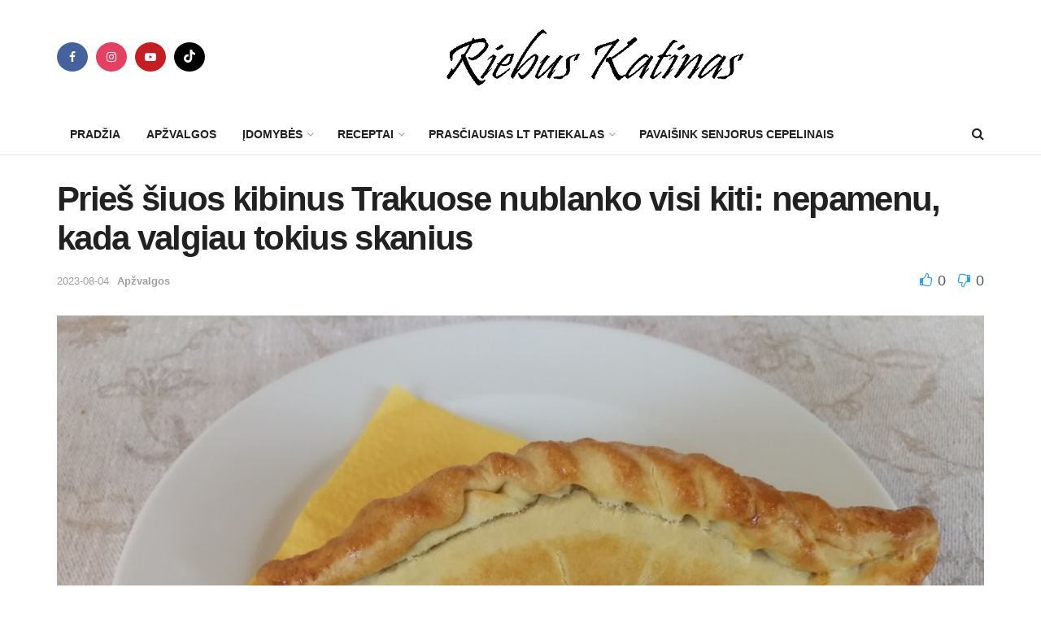

--- FILE ---
content_type: text/html; charset=UTF-8
request_url: https://riebuskatinas.lt/ko-gero-skaniausi-kibinai-trakuose/
body_size: 28396
content:
<!doctype html>
<!--[if lt IE 7]> <html class="no-js lt-ie9 lt-ie8 lt-ie7" lang="lt-LT"> <![endif]-->
<!--[if IE 7]>    <html class="no-js lt-ie9 lt-ie8" lang="lt-LT"> <![endif]-->
<!--[if IE 8]>    <html class="no-js lt-ie9" lang="lt-LT"> <![endif]-->
<!--[if IE 9]>    <html class="no-js lt-ie10" lang="lt-LT"> <![endif]-->
<!--[if gt IE 8]><!--> <html class="no-js" lang="lt-LT"> <!--<![endif]-->
<head>
    <meta http-equiv="Content-Type" content="text/html; charset=UTF-8" />
    <meta name='viewport' content='width=device-width, initial-scale=1, user-scalable=yes' />
    <link rel="profile" href="https://gmpg.org/xfn/11" />
    <link rel="pingback" href="https://riebuskatinas.lt/xmlrpc.php" />
    <meta name='robots' content='index, follow, max-image-preview:large, max-snippet:-1, max-video-preview:-1' />
			<script type="text/javascript">
			  var jnews_ajax_url = '/?ajax-request=jnews'
			</script>
			<script type="text/javascript">;window.jnews=window.jnews||{},window.jnews.library=window.jnews.library||{},window.jnews.library=function(){"use strict";var e=this;e.win=window,e.doc=document,e.noop=function(){},e.globalBody=e.doc.getElementsByTagName("body")[0],e.globalBody=e.globalBody?e.globalBody:e.doc,e.win.jnewsDataStorage=e.win.jnewsDataStorage||{_storage:new WeakMap,put:function(e,t,n){this._storage.has(e)||this._storage.set(e,new Map),this._storage.get(e).set(t,n)},get:function(e,t){return this._storage.get(e).get(t)},has:function(e,t){return this._storage.has(e)&&this._storage.get(e).has(t)},remove:function(e,t){var n=this._storage.get(e).delete(t);return 0===!this._storage.get(e).size&&this._storage.delete(e),n}},e.windowWidth=function(){return e.win.innerWidth||e.docEl.clientWidth||e.globalBody.clientWidth},e.windowHeight=function(){return e.win.innerHeight||e.docEl.clientHeight||e.globalBody.clientHeight},e.requestAnimationFrame=e.win.requestAnimationFrame||e.win.webkitRequestAnimationFrame||e.win.mozRequestAnimationFrame||e.win.msRequestAnimationFrame||window.oRequestAnimationFrame||function(e){return setTimeout(e,1e3/60)},e.cancelAnimationFrame=e.win.cancelAnimationFrame||e.win.webkitCancelAnimationFrame||e.win.webkitCancelRequestAnimationFrame||e.win.mozCancelAnimationFrame||e.win.msCancelRequestAnimationFrame||e.win.oCancelRequestAnimationFrame||function(e){clearTimeout(e)},e.classListSupport="classList"in document.createElement("_"),e.hasClass=e.classListSupport?function(e,t){return e.classList.contains(t)}:function(e,t){return e.className.indexOf(t)>=0},e.addClass=e.classListSupport?function(t,n){e.hasClass(t,n)||t.classList.add(n)}:function(t,n){e.hasClass(t,n)||(t.className+=" "+n)},e.removeClass=e.classListSupport?function(t,n){e.hasClass(t,n)&&t.classList.remove(n)}:function(t,n){e.hasClass(t,n)&&(t.className=t.className.replace(n,""))},e.objKeys=function(e){var t=[];for(var n in e)Object.prototype.hasOwnProperty.call(e,n)&&t.push(n);return t},e.isObjectSame=function(e,t){var n=!0;return JSON.stringify(e)!==JSON.stringify(t)&&(n=!1),n},e.extend=function(){for(var e,t,n,o=arguments[0]||{},i=1,a=arguments.length;i<a;i++)if(null!==(e=arguments[i]))for(t in e)o!==(n=e[t])&&void 0!==n&&(o[t]=n);return o},e.dataStorage=e.win.jnewsDataStorage,e.isVisible=function(e){return 0!==e.offsetWidth&&0!==e.offsetHeight||e.getBoundingClientRect().length},e.getHeight=function(e){return e.offsetHeight||e.clientHeight||e.getBoundingClientRect().height},e.getWidth=function(e){return e.offsetWidth||e.clientWidth||e.getBoundingClientRect().width},e.supportsPassive=!1;try{var t=Object.defineProperty({},"passive",{get:function(){e.supportsPassive=!0}});"createEvent"in e.doc?e.win.addEventListener("test",null,t):"fireEvent"in e.doc&&e.win.attachEvent("test",null)}catch(e){}e.passiveOption=!!e.supportsPassive&&{passive:!0},e.setStorage=function(e,t){e="jnews-"+e;var n={expired:Math.floor(((new Date).getTime()+432e5)/1e3)};t=Object.assign(n,t);localStorage.setItem(e,JSON.stringify(t))},e.getStorage=function(e){e="jnews-"+e;var t=localStorage.getItem(e);return null!==t&&0<t.length?JSON.parse(localStorage.getItem(e)):{}},e.expiredStorage=function(){var t,n="jnews-";for(var o in localStorage)o.indexOf(n)>-1&&"undefined"!==(t=e.getStorage(o.replace(n,""))).expired&&t.expired<Math.floor((new Date).getTime()/1e3)&&localStorage.removeItem(o)},e.addEvents=function(t,n,o){for(var i in n){var a=["touchstart","touchmove"].indexOf(i)>=0&&!o&&e.passiveOption;"createEvent"in e.doc?t.addEventListener(i,n[i],a):"fireEvent"in e.doc&&t.attachEvent("on"+i,n[i])}},e.removeEvents=function(t,n){for(var o in n)"createEvent"in e.doc?t.removeEventListener(o,n[o]):"fireEvent"in e.doc&&t.detachEvent("on"+o,n[o])},e.triggerEvents=function(t,n,o){var i;o=o||{detail:null};return"createEvent"in e.doc?(!(i=e.doc.createEvent("CustomEvent")||new CustomEvent(n)).initCustomEvent||i.initCustomEvent(n,!0,!1,o),void t.dispatchEvent(i)):"fireEvent"in e.doc?((i=e.doc.createEventObject()).eventType=n,void t.fireEvent("on"+i.eventType,i)):void 0},e.getParents=function(t,n){void 0===n&&(n=e.doc);for(var o=[],i=t.parentNode,a=!1;!a;)if(i){var r=i;r.querySelectorAll(n).length?a=!0:(o.push(r),i=r.parentNode)}else o=[],a=!0;return o},e.forEach=function(e,t,n){for(var o=0,i=e.length;o<i;o++)t.call(n,e[o],o)},e.getText=function(e){return e.innerText||e.textContent},e.setText=function(e,t){var n="object"==typeof t?t.innerText||t.textContent:t;e.innerText&&(e.innerText=n),e.textContent&&(e.textContent=n)},e.httpBuildQuery=function(t){return e.objKeys(t).reduce(function t(n){var o=arguments.length>1&&void 0!==arguments[1]?arguments[1]:null;return function(i,a){var r=n[a];a=encodeURIComponent(a);var s=o?"".concat(o,"[").concat(a,"]"):a;return null==r||"function"==typeof r?(i.push("".concat(s,"=")),i):["number","boolean","string"].includes(typeof r)?(i.push("".concat(s,"=").concat(encodeURIComponent(r))),i):(i.push(e.objKeys(r).reduce(t(r,s),[]).join("&")),i)}}(t),[]).join("&")},e.get=function(t,n,o,i){return o="function"==typeof o?o:e.noop,e.ajax("GET",t,n,o,i)},e.post=function(t,n,o,i){return o="function"==typeof o?o:e.noop,e.ajax("POST",t,n,o,i)},e.ajax=function(t,n,o,i,a){var r=new XMLHttpRequest,s=n,c=e.httpBuildQuery(o);if(t=-1!=["GET","POST"].indexOf(t)?t:"GET",r.open(t,s+("GET"==t?"?"+c:""),!0),"POST"==t&&r.setRequestHeader("Content-type","application/x-www-form-urlencoded"),r.setRequestHeader("X-Requested-With","XMLHttpRequest"),r.onreadystatechange=function(){4===r.readyState&&200<=r.status&&300>r.status&&"function"==typeof i&&i.call(void 0,r.response)},void 0!==a&&!a){return{xhr:r,send:function(){r.send("POST"==t?c:null)}}}return r.send("POST"==t?c:null),{xhr:r}},e.scrollTo=function(t,n,o){function i(e,t,n){this.start=this.position(),this.change=e-this.start,this.currentTime=0,this.increment=20,this.duration=void 0===n?500:n,this.callback=t,this.finish=!1,this.animateScroll()}return Math.easeInOutQuad=function(e,t,n,o){return(e/=o/2)<1?n/2*e*e+t:-n/2*(--e*(e-2)-1)+t},i.prototype.stop=function(){this.finish=!0},i.prototype.move=function(t){e.doc.documentElement.scrollTop=t,e.globalBody.parentNode.scrollTop=t,e.globalBody.scrollTop=t},i.prototype.position=function(){return e.doc.documentElement.scrollTop||e.globalBody.parentNode.scrollTop||e.globalBody.scrollTop},i.prototype.animateScroll=function(){this.currentTime+=this.increment;var t=Math.easeInOutQuad(this.currentTime,this.start,this.change,this.duration);this.move(t),this.currentTime<this.duration&&!this.finish?e.requestAnimationFrame.call(e.win,this.animateScroll.bind(this)):this.callback&&"function"==typeof this.callback&&this.callback()},new i(t,n,o)},e.unwrap=function(t){var n,o=t;e.forEach(t,(function(e,t){n?n+=e:n=e})),o.replaceWith(n)},e.performance={start:function(e){performance.mark(e+"Start")},stop:function(e){performance.mark(e+"End"),performance.measure(e,e+"Start",e+"End")}},e.fps=function(){var t=0,n=0,o=0;!function(){var i=t=0,a=0,r=0,s=document.getElementById("fpsTable"),c=function(t){void 0===document.getElementsByTagName("body")[0]?e.requestAnimationFrame.call(e.win,(function(){c(t)})):document.getElementsByTagName("body")[0].appendChild(t)};null===s&&((s=document.createElement("div")).style.position="fixed",s.style.top="120px",s.style.left="10px",s.style.width="100px",s.style.height="20px",s.style.border="1px solid black",s.style.fontSize="11px",s.style.zIndex="100000",s.style.backgroundColor="white",s.id="fpsTable",c(s));var l=function(){o++,n=Date.now(),(a=(o/(r=(n-t)/1e3)).toPrecision(2))!=i&&(i=a,s.innerHTML=i+"fps"),1<r&&(t=n,o=0),e.requestAnimationFrame.call(e.win,l)};l()}()},e.instr=function(e,t){for(var n=0;n<t.length;n++)if(-1!==e.toLowerCase().indexOf(t[n].toLowerCase()))return!0},e.winLoad=function(t,n){function o(o){if("complete"===e.doc.readyState||"interactive"===e.doc.readyState)return!o||n?setTimeout(t,n||1):t(o),1}o()||e.addEvents(e.win,{load:o})},e.docReady=function(t,n){function o(o){if("complete"===e.doc.readyState||"interactive"===e.doc.readyState)return!o||n?setTimeout(t,n||1):t(o),1}o()||e.addEvents(e.doc,{DOMContentLoaded:o})},e.fireOnce=function(){e.docReady((function(){e.assets=e.assets||[],e.assets.length&&(e.boot(),e.load_assets())}),50)},e.boot=function(){e.length&&e.doc.querySelectorAll("style[media]").forEach((function(e){"not all"==e.getAttribute("media")&&e.removeAttribute("media")}))},e.create_js=function(t,n){var o=e.doc.createElement("script");switch(o.setAttribute("src",t),n){case"defer":o.setAttribute("defer",!0);break;case"async":o.setAttribute("async",!0);break;case"deferasync":o.setAttribute("defer",!0),o.setAttribute("async",!0)}e.globalBody.appendChild(o)},e.load_assets=function(){"object"==typeof e.assets&&e.forEach(e.assets.slice(0),(function(t,n){var o="";t.defer&&(o+="defer"),t.async&&(o+="async"),e.create_js(t.url,o);var i=e.assets.indexOf(t);i>-1&&e.assets.splice(i,1)})),e.assets=jnewsoption.au_scripts=window.jnewsads=[]},e.setCookie=function(e,t,n){var o="";if(n){var i=new Date;i.setTime(i.getTime()+24*n*60*60*1e3),o="; expires="+i.toUTCString()}document.cookie=e+"="+(t||"")+o+"; path=/"},e.getCookie=function(e){for(var t=e+"=",n=document.cookie.split(";"),o=0;o<n.length;o++){for(var i=n[o];" "==i.charAt(0);)i=i.substring(1,i.length);if(0==i.indexOf(t))return i.substring(t.length,i.length)}return null},e.eraseCookie=function(e){document.cookie=e+"=; Path=/; Expires=Thu, 01 Jan 1970 00:00:01 GMT;"},e.docReady((function(){e.globalBody=e.globalBody==e.doc?e.doc.getElementsByTagName("body")[0]:e.globalBody,e.globalBody=e.globalBody?e.globalBody:e.doc})),e.winLoad((function(){e.winLoad((function(){var t=!1;if(void 0!==window.jnewsadmin)if(void 0!==window.file_version_checker){var n=e.objKeys(window.file_version_checker);n.length?n.forEach((function(e){t||"10.0.4"===window.file_version_checker[e]||(t=!0)})):t=!0}else t=!0;t&&(window.jnewsHelper.getMessage(),window.jnewsHelper.getNotice())}),2500)}))},window.jnews.library=new window.jnews.library;</script>
	<!-- This site is optimized with the Yoast SEO plugin v26.6 - https://yoast.com/wordpress/plugins/seo/ -->
	<title>Prieš šiuos kibinus Trakuose nublanko visi kiti: nepamenu, kada valgiau tokius skanius - Riebuskatinas.lt</title>
	<link rel="canonical" href="https://riebuskatinas.lt/ko-gero-skaniausi-kibinai-trakuose/" />
	<meta property="og:locale" content="lt_LT" />
	<meta property="og:type" content="article" />
	<meta property="og:title" content="Prieš šiuos kibinus Trakuose nublanko visi kiti: nepamenu, kada valgiau tokius skanius - Riebuskatinas.lt" />
	<meta property="og:description" content="Trakai – dar vienas Lietuvos kampelis, bandantis būti panašiu į kurortą. Jei apsilankysite šiame miestelyje, grįžę sulauksite panašių klausimų: ar matei Trakų pilį ir ar skanavai kibinų? Paskutinį kartą Trakuose lankėmės prieš porą metų. Kaip ir tada, taip ir dabar &#8211; Trakų pilis tebestovi. Tik va, tąkart mus nemaloniai nustebino „Senoji kibininė“. Prisiminus jos kibinus [&hellip;]" />
	<meta property="og:url" content="https://riebuskatinas.lt/ko-gero-skaniausi-kibinai-trakuose/" />
	<meta property="og:site_name" content="Riebuskatinas.lt" />
	<meta property="article:published_time" content="2019-08-09T15:19:50+00:00" />
	<meta property="article:modified_time" content="2023-08-03T21:58:15+00:00" />
	<meta property="og:image" content="https://riebuskatinas.lt/wp-content/uploads/2019/08/LVT-18.jpg" />
	<meta property="og:image:width" content="900" />
	<meta property="og:image:height" content="675" />
	<meta property="og:image:type" content="image/jpeg" />
	<meta name="author" content="Riebus Katinas" />
	<meta name="twitter:card" content="summary_large_image" />
	<meta name="twitter:label1" content="Written by" />
	<meta name="twitter:data1" content="Riebus Katinas" />
	<meta name="twitter:label2" content="Est. reading time" />
	<meta name="twitter:data2" content="5 minutės" />
	<script type="application/ld+json" class="yoast-schema-graph">{"@context":"https://schema.org","@graph":[{"@type":"WebPage","@id":"https://riebuskatinas.lt/ko-gero-skaniausi-kibinai-trakuose/","url":"https://riebuskatinas.lt/ko-gero-skaniausi-kibinai-trakuose/","name":"Prieš šiuos kibinus Trakuose nublanko visi kiti: nepamenu, kada valgiau tokius skanius - Riebuskatinas.lt","isPartOf":{"@id":"https://riebuskatinas.lt/#website"},"primaryImageOfPage":{"@id":"https://riebuskatinas.lt/ko-gero-skaniausi-kibinai-trakuose/#primaryimage"},"image":{"@id":"https://riebuskatinas.lt/ko-gero-skaniausi-kibinai-trakuose/#primaryimage"},"thumbnailUrl":"https://riebuskatinas.lt/wp-content/uploads/2019/08/LVT-18.jpg","datePublished":"2019-08-09T15:19:50+00:00","dateModified":"2023-08-03T21:58:15+00:00","author":{"@id":"https://riebuskatinas.lt/#/schema/person/cb4b6d0b3cea14c43ebf4979508e22cf"},"breadcrumb":{"@id":"https://riebuskatinas.lt/ko-gero-skaniausi-kibinai-trakuose/#breadcrumb"},"inLanguage":"lt-LT","potentialAction":[{"@type":"ReadAction","target":["https://riebuskatinas.lt/ko-gero-skaniausi-kibinai-trakuose/"]}]},{"@type":"ImageObject","inLanguage":"lt-LT","@id":"https://riebuskatinas.lt/ko-gero-skaniausi-kibinai-trakuose/#primaryimage","url":"https://riebuskatinas.lt/wp-content/uploads/2019/08/LVT-18.jpg","contentUrl":"https://riebuskatinas.lt/wp-content/uploads/2019/08/LVT-18.jpg","width":900,"height":675},{"@type":"BreadcrumbList","@id":"https://riebuskatinas.lt/ko-gero-skaniausi-kibinai-trakuose/#breadcrumb","itemListElement":[{"@type":"ListItem","position":1,"name":"Pradžia","item":"https://riebuskatinas.lt/"},{"@type":"ListItem","position":2,"name":"Prieš šiuos kibinus Trakuose nublanko visi kiti: nepamenu, kada valgiau tokius skanius"}]},{"@type":"WebSite","@id":"https://riebuskatinas.lt/#website","url":"https://riebuskatinas.lt/","name":"Riebuskatinas.lt","description":"","potentialAction":[{"@type":"SearchAction","target":{"@type":"EntryPoint","urlTemplate":"https://riebuskatinas.lt/?s={search_term_string}"},"query-input":{"@type":"PropertyValueSpecification","valueRequired":true,"valueName":"search_term_string"}}],"inLanguage":"lt-LT"},{"@type":"Person","@id":"https://riebuskatinas.lt/#/schema/person/cb4b6d0b3cea14c43ebf4979508e22cf","name":"Riebus Katinas","url":"https://riebuskatinas.lt/author/riebuskatinas/"}]}</script>
	<!-- / Yoast SEO plugin. -->


<link rel='dns-prefetch' href='//www.googletagmanager.com' />
<link rel='dns-prefetch' href='//pagead2.googlesyndication.com' />
<link rel='preconnect' href='https://tile.openstreetmap.org' />
<link rel='preconnect' href='https://a.tile.openstreetmap.org' />
<link rel='preconnect' href='https://b.tile.openstreetmap.org' />
<link rel='preconnect' href='https://c.tile.openstreetmap.org' />
<link rel="alternate" type="application/rss+xml" title="Riebuskatinas.lt &raquo; Įrašų RSS srautas" href="https://riebuskatinas.lt/feed/" />
<link rel="alternate" type="application/rss+xml" title="Riebuskatinas.lt &raquo; Komentarų RSS srautas" href="https://riebuskatinas.lt/comments/feed/" />
<link rel="alternate" title="oEmbed (JSON)" type="application/json+oembed" href="https://riebuskatinas.lt/wp-json/oembed/1.0/embed?url=https%3A%2F%2Friebuskatinas.lt%2Fko-gero-skaniausi-kibinai-trakuose%2F" />
<link rel="alternate" title="oEmbed (XML)" type="text/xml+oembed" href="https://riebuskatinas.lt/wp-json/oembed/1.0/embed?url=https%3A%2F%2Friebuskatinas.lt%2Fko-gero-skaniausi-kibinai-trakuose%2F&#038;format=xml" />
<style id='wp-img-auto-sizes-contain-inline-css' type='text/css'>
img:is([sizes=auto i],[sizes^="auto," i]){contain-intrinsic-size:3000px 1500px}
/*# sourceURL=wp-img-auto-sizes-contain-inline-css */
</style>
<style id='wp-emoji-styles-inline-css' type='text/css'>

	img.wp-smiley, img.emoji {
		display: inline !important;
		border: none !important;
		box-shadow: none !important;
		height: 1em !important;
		width: 1em !important;
		margin: 0 0.07em !important;
		vertical-align: -0.1em !important;
		background: none !important;
		padding: 0 !important;
	}
/*# sourceURL=wp-emoji-styles-inline-css */
</style>
<style id='wp-block-library-inline-css' type='text/css'>
:root{--wp-block-synced-color:#7a00df;--wp-block-synced-color--rgb:122,0,223;--wp-bound-block-color:var(--wp-block-synced-color);--wp-editor-canvas-background:#ddd;--wp-admin-theme-color:#007cba;--wp-admin-theme-color--rgb:0,124,186;--wp-admin-theme-color-darker-10:#006ba1;--wp-admin-theme-color-darker-10--rgb:0,107,160.5;--wp-admin-theme-color-darker-20:#005a87;--wp-admin-theme-color-darker-20--rgb:0,90,135;--wp-admin-border-width-focus:2px}@media (min-resolution:192dpi){:root{--wp-admin-border-width-focus:1.5px}}.wp-element-button{cursor:pointer}:root .has-very-light-gray-background-color{background-color:#eee}:root .has-very-dark-gray-background-color{background-color:#313131}:root .has-very-light-gray-color{color:#eee}:root .has-very-dark-gray-color{color:#313131}:root .has-vivid-green-cyan-to-vivid-cyan-blue-gradient-background{background:linear-gradient(135deg,#00d084,#0693e3)}:root .has-purple-crush-gradient-background{background:linear-gradient(135deg,#34e2e4,#4721fb 50%,#ab1dfe)}:root .has-hazy-dawn-gradient-background{background:linear-gradient(135deg,#faaca8,#dad0ec)}:root .has-subdued-olive-gradient-background{background:linear-gradient(135deg,#fafae1,#67a671)}:root .has-atomic-cream-gradient-background{background:linear-gradient(135deg,#fdd79a,#004a59)}:root .has-nightshade-gradient-background{background:linear-gradient(135deg,#330968,#31cdcf)}:root .has-midnight-gradient-background{background:linear-gradient(135deg,#020381,#2874fc)}:root{--wp--preset--font-size--normal:16px;--wp--preset--font-size--huge:42px}.has-regular-font-size{font-size:1em}.has-larger-font-size{font-size:2.625em}.has-normal-font-size{font-size:var(--wp--preset--font-size--normal)}.has-huge-font-size{font-size:var(--wp--preset--font-size--huge)}.has-text-align-center{text-align:center}.has-text-align-left{text-align:left}.has-text-align-right{text-align:right}.has-fit-text{white-space:nowrap!important}#end-resizable-editor-section{display:none}.aligncenter{clear:both}.items-justified-left{justify-content:flex-start}.items-justified-center{justify-content:center}.items-justified-right{justify-content:flex-end}.items-justified-space-between{justify-content:space-between}.screen-reader-text{border:0;clip-path:inset(50%);height:1px;margin:-1px;overflow:hidden;padding:0;position:absolute;width:1px;word-wrap:normal!important}.screen-reader-text:focus{background-color:#ddd;clip-path:none;color:#444;display:block;font-size:1em;height:auto;left:5px;line-height:normal;padding:15px 23px 14px;text-decoration:none;top:5px;width:auto;z-index:100000}html :where(.has-border-color){border-style:solid}html :where([style*=border-top-color]){border-top-style:solid}html :where([style*=border-right-color]){border-right-style:solid}html :where([style*=border-bottom-color]){border-bottom-style:solid}html :where([style*=border-left-color]){border-left-style:solid}html :where([style*=border-width]){border-style:solid}html :where([style*=border-top-width]){border-top-style:solid}html :where([style*=border-right-width]){border-right-style:solid}html :where([style*=border-bottom-width]){border-bottom-style:solid}html :where([style*=border-left-width]){border-left-style:solid}html :where(img[class*=wp-image-]){height:auto;max-width:100%}:where(figure){margin:0 0 1em}html :where(.is-position-sticky){--wp-admin--admin-bar--position-offset:var(--wp-admin--admin-bar--height,0px)}@media screen and (max-width:600px){html :where(.is-position-sticky){--wp-admin--admin-bar--position-offset:0px}}

/*# sourceURL=wp-block-library-inline-css */
</style><style id='global-styles-inline-css' type='text/css'>
:root{--wp--preset--aspect-ratio--square: 1;--wp--preset--aspect-ratio--4-3: 4/3;--wp--preset--aspect-ratio--3-4: 3/4;--wp--preset--aspect-ratio--3-2: 3/2;--wp--preset--aspect-ratio--2-3: 2/3;--wp--preset--aspect-ratio--16-9: 16/9;--wp--preset--aspect-ratio--9-16: 9/16;--wp--preset--color--black: #000000;--wp--preset--color--cyan-bluish-gray: #abb8c3;--wp--preset--color--white: #ffffff;--wp--preset--color--pale-pink: #f78da7;--wp--preset--color--vivid-red: #cf2e2e;--wp--preset--color--luminous-vivid-orange: #ff6900;--wp--preset--color--luminous-vivid-amber: #fcb900;--wp--preset--color--light-green-cyan: #7bdcb5;--wp--preset--color--vivid-green-cyan: #00d084;--wp--preset--color--pale-cyan-blue: #8ed1fc;--wp--preset--color--vivid-cyan-blue: #0693e3;--wp--preset--color--vivid-purple: #9b51e0;--wp--preset--gradient--vivid-cyan-blue-to-vivid-purple: linear-gradient(135deg,rgb(6,147,227) 0%,rgb(155,81,224) 100%);--wp--preset--gradient--light-green-cyan-to-vivid-green-cyan: linear-gradient(135deg,rgb(122,220,180) 0%,rgb(0,208,130) 100%);--wp--preset--gradient--luminous-vivid-amber-to-luminous-vivid-orange: linear-gradient(135deg,rgb(252,185,0) 0%,rgb(255,105,0) 100%);--wp--preset--gradient--luminous-vivid-orange-to-vivid-red: linear-gradient(135deg,rgb(255,105,0) 0%,rgb(207,46,46) 100%);--wp--preset--gradient--very-light-gray-to-cyan-bluish-gray: linear-gradient(135deg,rgb(238,238,238) 0%,rgb(169,184,195) 100%);--wp--preset--gradient--cool-to-warm-spectrum: linear-gradient(135deg,rgb(74,234,220) 0%,rgb(151,120,209) 20%,rgb(207,42,186) 40%,rgb(238,44,130) 60%,rgb(251,105,98) 80%,rgb(254,248,76) 100%);--wp--preset--gradient--blush-light-purple: linear-gradient(135deg,rgb(255,206,236) 0%,rgb(152,150,240) 100%);--wp--preset--gradient--blush-bordeaux: linear-gradient(135deg,rgb(254,205,165) 0%,rgb(254,45,45) 50%,rgb(107,0,62) 100%);--wp--preset--gradient--luminous-dusk: linear-gradient(135deg,rgb(255,203,112) 0%,rgb(199,81,192) 50%,rgb(65,88,208) 100%);--wp--preset--gradient--pale-ocean: linear-gradient(135deg,rgb(255,245,203) 0%,rgb(182,227,212) 50%,rgb(51,167,181) 100%);--wp--preset--gradient--electric-grass: linear-gradient(135deg,rgb(202,248,128) 0%,rgb(113,206,126) 100%);--wp--preset--gradient--midnight: linear-gradient(135deg,rgb(2,3,129) 0%,rgb(40,116,252) 100%);--wp--preset--font-size--small: 13px;--wp--preset--font-size--medium: 20px;--wp--preset--font-size--large: 36px;--wp--preset--font-size--x-large: 42px;--wp--preset--spacing--20: 0.44rem;--wp--preset--spacing--30: 0.67rem;--wp--preset--spacing--40: 1rem;--wp--preset--spacing--50: 1.5rem;--wp--preset--spacing--60: 2.25rem;--wp--preset--spacing--70: 3.38rem;--wp--preset--spacing--80: 5.06rem;--wp--preset--shadow--natural: 6px 6px 9px rgba(0, 0, 0, 0.2);--wp--preset--shadow--deep: 12px 12px 50px rgba(0, 0, 0, 0.4);--wp--preset--shadow--sharp: 6px 6px 0px rgba(0, 0, 0, 0.2);--wp--preset--shadow--outlined: 6px 6px 0px -3px rgb(255, 255, 255), 6px 6px rgb(0, 0, 0);--wp--preset--shadow--crisp: 6px 6px 0px rgb(0, 0, 0);}:where(.is-layout-flex){gap: 0.5em;}:where(.is-layout-grid){gap: 0.5em;}body .is-layout-flex{display: flex;}.is-layout-flex{flex-wrap: wrap;align-items: center;}.is-layout-flex > :is(*, div){margin: 0;}body .is-layout-grid{display: grid;}.is-layout-grid > :is(*, div){margin: 0;}:where(.wp-block-columns.is-layout-flex){gap: 2em;}:where(.wp-block-columns.is-layout-grid){gap: 2em;}:where(.wp-block-post-template.is-layout-flex){gap: 1.25em;}:where(.wp-block-post-template.is-layout-grid){gap: 1.25em;}.has-black-color{color: var(--wp--preset--color--black) !important;}.has-cyan-bluish-gray-color{color: var(--wp--preset--color--cyan-bluish-gray) !important;}.has-white-color{color: var(--wp--preset--color--white) !important;}.has-pale-pink-color{color: var(--wp--preset--color--pale-pink) !important;}.has-vivid-red-color{color: var(--wp--preset--color--vivid-red) !important;}.has-luminous-vivid-orange-color{color: var(--wp--preset--color--luminous-vivid-orange) !important;}.has-luminous-vivid-amber-color{color: var(--wp--preset--color--luminous-vivid-amber) !important;}.has-light-green-cyan-color{color: var(--wp--preset--color--light-green-cyan) !important;}.has-vivid-green-cyan-color{color: var(--wp--preset--color--vivid-green-cyan) !important;}.has-pale-cyan-blue-color{color: var(--wp--preset--color--pale-cyan-blue) !important;}.has-vivid-cyan-blue-color{color: var(--wp--preset--color--vivid-cyan-blue) !important;}.has-vivid-purple-color{color: var(--wp--preset--color--vivid-purple) !important;}.has-black-background-color{background-color: var(--wp--preset--color--black) !important;}.has-cyan-bluish-gray-background-color{background-color: var(--wp--preset--color--cyan-bluish-gray) !important;}.has-white-background-color{background-color: var(--wp--preset--color--white) !important;}.has-pale-pink-background-color{background-color: var(--wp--preset--color--pale-pink) !important;}.has-vivid-red-background-color{background-color: var(--wp--preset--color--vivid-red) !important;}.has-luminous-vivid-orange-background-color{background-color: var(--wp--preset--color--luminous-vivid-orange) !important;}.has-luminous-vivid-amber-background-color{background-color: var(--wp--preset--color--luminous-vivid-amber) !important;}.has-light-green-cyan-background-color{background-color: var(--wp--preset--color--light-green-cyan) !important;}.has-vivid-green-cyan-background-color{background-color: var(--wp--preset--color--vivid-green-cyan) !important;}.has-pale-cyan-blue-background-color{background-color: var(--wp--preset--color--pale-cyan-blue) !important;}.has-vivid-cyan-blue-background-color{background-color: var(--wp--preset--color--vivid-cyan-blue) !important;}.has-vivid-purple-background-color{background-color: var(--wp--preset--color--vivid-purple) !important;}.has-black-border-color{border-color: var(--wp--preset--color--black) !important;}.has-cyan-bluish-gray-border-color{border-color: var(--wp--preset--color--cyan-bluish-gray) !important;}.has-white-border-color{border-color: var(--wp--preset--color--white) !important;}.has-pale-pink-border-color{border-color: var(--wp--preset--color--pale-pink) !important;}.has-vivid-red-border-color{border-color: var(--wp--preset--color--vivid-red) !important;}.has-luminous-vivid-orange-border-color{border-color: var(--wp--preset--color--luminous-vivid-orange) !important;}.has-luminous-vivid-amber-border-color{border-color: var(--wp--preset--color--luminous-vivid-amber) !important;}.has-light-green-cyan-border-color{border-color: var(--wp--preset--color--light-green-cyan) !important;}.has-vivid-green-cyan-border-color{border-color: var(--wp--preset--color--vivid-green-cyan) !important;}.has-pale-cyan-blue-border-color{border-color: var(--wp--preset--color--pale-cyan-blue) !important;}.has-vivid-cyan-blue-border-color{border-color: var(--wp--preset--color--vivid-cyan-blue) !important;}.has-vivid-purple-border-color{border-color: var(--wp--preset--color--vivid-purple) !important;}.has-vivid-cyan-blue-to-vivid-purple-gradient-background{background: var(--wp--preset--gradient--vivid-cyan-blue-to-vivid-purple) !important;}.has-light-green-cyan-to-vivid-green-cyan-gradient-background{background: var(--wp--preset--gradient--light-green-cyan-to-vivid-green-cyan) !important;}.has-luminous-vivid-amber-to-luminous-vivid-orange-gradient-background{background: var(--wp--preset--gradient--luminous-vivid-amber-to-luminous-vivid-orange) !important;}.has-luminous-vivid-orange-to-vivid-red-gradient-background{background: var(--wp--preset--gradient--luminous-vivid-orange-to-vivid-red) !important;}.has-very-light-gray-to-cyan-bluish-gray-gradient-background{background: var(--wp--preset--gradient--very-light-gray-to-cyan-bluish-gray) !important;}.has-cool-to-warm-spectrum-gradient-background{background: var(--wp--preset--gradient--cool-to-warm-spectrum) !important;}.has-blush-light-purple-gradient-background{background: var(--wp--preset--gradient--blush-light-purple) !important;}.has-blush-bordeaux-gradient-background{background: var(--wp--preset--gradient--blush-bordeaux) !important;}.has-luminous-dusk-gradient-background{background: var(--wp--preset--gradient--luminous-dusk) !important;}.has-pale-ocean-gradient-background{background: var(--wp--preset--gradient--pale-ocean) !important;}.has-electric-grass-gradient-background{background: var(--wp--preset--gradient--electric-grass) !important;}.has-midnight-gradient-background{background: var(--wp--preset--gradient--midnight) !important;}.has-small-font-size{font-size: var(--wp--preset--font-size--small) !important;}.has-medium-font-size{font-size: var(--wp--preset--font-size--medium) !important;}.has-large-font-size{font-size: var(--wp--preset--font-size--large) !important;}.has-x-large-font-size{font-size: var(--wp--preset--font-size--x-large) !important;}
/*# sourceURL=global-styles-inline-css */
</style>

<style id='classic-theme-styles-inline-css' type='text/css'>
/*! This file is auto-generated */
.wp-block-button__link{color:#fff;background-color:#32373c;border-radius:9999px;box-shadow:none;text-decoration:none;padding:calc(.667em + 2px) calc(1.333em + 2px);font-size:1.125em}.wp-block-file__button{background:#32373c;color:#fff;text-decoration:none}
/*# sourceURL=/wp-includes/css/classic-themes.min.css */
</style>
<link rel='stylesheet' id='contact-form-7-css' href='https://riebuskatinas.lt/wp-content/plugins/contact-form-7/includes/css/styles.css' type='text/css' media='all' />
<link rel='stylesheet' id='jnews-video-css' href='https://riebuskatinas.lt/wp-content/plugins/jnews-video/assets/css/plugin.css' type='text/css' media='all' />
<link rel='stylesheet' id='js_composer_front-css' href='https://riebuskatinas.lt/wp-content/plugins/js_composer/assets/css/js_composer.min.css' type='text/css' media='all' />
<link rel='stylesheet' id='slb_core-css' href='https://riebuskatinas.lt/wp-content/plugins/simple-lightbox/client/css/app.css' type='text/css' media='all' />
<link rel='stylesheet' id='jnews-frontend-css' href='https://riebuskatinas.lt/wp-content/themes/jnews/assets/dist/frontend.min.css' type='text/css' media='all' />
<link rel='stylesheet' id='jnews-js-composer-css' href='https://riebuskatinas.lt/wp-content/themes/jnews/assets/css/js-composer-frontend.css' type='text/css' media='all' />
<link rel='stylesheet' id='jnews-style-css' href='https://riebuskatinas.lt/wp-content/themes/jnews/style.css' type='text/css' media='all' />
<link rel='stylesheet' id='jnews-darkmode-css' href='https://riebuskatinas.lt/wp-content/themes/jnews/assets/css/darkmode.css' type='text/css' media='all' />
<link rel='stylesheet' id='jnews-video-darkmode-css' href='https://riebuskatinas.lt/wp-content/plugins/jnews-video/assets/css/darkmode.css' type='text/css' media='all' />
<link rel='stylesheet' id='jnews-select-share-css' href='https://riebuskatinas.lt/wp-content/plugins/jnews-social-share/assets/css/plugin.css' type='text/css' media='all' />
<script type="text/javascript" src="https://riebuskatinas.lt/wp-includes/js/jquery/jquery.min.js" id="jquery-core-js"></script>
<script type="text/javascript" src="https://riebuskatinas.lt/wp-includes/js/jquery/jquery-migrate.min.js" id="jquery-migrate-js"></script>

<!-- Google tag (gtag.js) snippet added by Site Kit -->
<!-- Google Analytics snippet added by Site Kit -->
<script type="text/javascript" src="https://www.googletagmanager.com/gtag/js?id=GT-TX2VBC8" id="google_gtagjs-js" async></script>
<script type="text/javascript" id="google_gtagjs-js-after">
/* <![CDATA[ */
window.dataLayer = window.dataLayer || [];function gtag(){dataLayer.push(arguments);}
gtag("set","linker",{"domains":["riebuskatinas.lt"]});
gtag("js", new Date());
gtag("set", "developer_id.dZTNiMT", true);
gtag("config", "GT-TX2VBC8");
//# sourceURL=google_gtagjs-js-after
/* ]]> */
</script>
<script></script><link rel="https://api.w.org/" href="https://riebuskatinas.lt/wp-json/" /><link rel="alternate" title="JSON" type="application/json" href="https://riebuskatinas.lt/wp-json/wp/v2/posts/10383" /><meta name="generator" content="Site Kit by Google 1.168.0" />
<!-- Google AdSense meta tags added by Site Kit -->
<meta name="google-adsense-platform-account" content="ca-host-pub-2644536267352236">
<meta name="google-adsense-platform-domain" content="sitekit.withgoogle.com">
<!-- End Google AdSense meta tags added by Site Kit -->
<meta name="generator" content="Powered by WPBakery Page Builder - drag and drop page builder for WordPress."/>

<!-- Google AdSense snippet added by Site Kit -->
<script type="text/javascript" async="async" src="https://pagead2.googlesyndication.com/pagead/js/adsbygoogle.js?client=ca-pub-3011505713789006&amp;host=ca-host-pub-2644536267352236" crossorigin="anonymous"></script>

<!-- End Google AdSense snippet added by Site Kit -->
<link rel="icon" href="https://riebuskatinas.lt/wp-content/uploads/2021/05/cropped-favicon_v2-32x32.png" sizes="32x32" />
<link rel="icon" href="https://riebuskatinas.lt/wp-content/uploads/2021/05/cropped-favicon_v2-192x192.png" sizes="192x192" />
<link rel="apple-touch-icon" href="https://riebuskatinas.lt/wp-content/uploads/2021/05/cropped-favicon_v2-180x180.png" />
<meta name="msapplication-TileImage" content="https://riebuskatinas.lt/wp-content/uploads/2021/05/cropped-favicon_v2-270x270.png" />
<style id="jeg_dynamic_css" type="text/css" data-type="jeg_custom-css"></style><style type="text/css">
					.no_thumbnail .jeg_thumb,
					.thumbnail-container.no_thumbnail {
					    display: none !important;
					}
					.jeg_search_result .jeg_pl_xs_3.no_thumbnail .jeg_postblock_content,
					.jeg_sidefeed .jeg_pl_xs_3.no_thumbnail .jeg_postblock_content,
					.jeg_pl_sm.no_thumbnail .jeg_postblock_content {
					    margin-left: 0;
					}
					.jeg_postblock_11 .no_thumbnail .jeg_postblock_content,
					.jeg_postblock_12 .no_thumbnail .jeg_postblock_content,
					.jeg_postblock_12.jeg_col_3o3 .no_thumbnail .jeg_postblock_content  {
					    margin-top: 0;
					}
					.jeg_postblock_15 .jeg_pl_md_box.no_thumbnail .jeg_postblock_content,
					.jeg_postblock_19 .jeg_pl_md_box.no_thumbnail .jeg_postblock_content,
					.jeg_postblock_24 .jeg_pl_md_box.no_thumbnail .jeg_postblock_content,
					.jeg_sidefeed .jeg_pl_md_box .jeg_postblock_content {
					    position: relative;
					}
					.jeg_postblock_carousel_2 .no_thumbnail .jeg_post_title a,
					.jeg_postblock_carousel_2 .no_thumbnail .jeg_post_title a:hover,
					.jeg_postblock_carousel_2 .no_thumbnail .jeg_post_meta .fa {
					    color: #212121 !important;
					} 
					.jnews-dark-mode .jeg_postblock_carousel_2 .no_thumbnail .jeg_post_title a,
					.jnews-dark-mode .jeg_postblock_carousel_2 .no_thumbnail .jeg_post_title a:hover,
					.jnews-dark-mode .jeg_postblock_carousel_2 .no_thumbnail .jeg_post_meta .fa {
					    color: #fff !important;
					} 
				</style>		<style type="text/css" id="wp-custom-css">
			.jeg_logo img {
  height: 70px;
  image-rendering: optimizeQuality;
  display: block;
}

.content-inner .alert {
  color: #ffffff;
  font-size: 16px;
}

.jeg_popup_post.active {
  opacity: 1;
  visibility: visible;
  bottom: 400px;
  -webkit-transition: .4s ease;
  -o-transition: .4s ease;
  transition: .4s ease;
}		</style>
		<noscript><style> .wpb_animate_when_almost_visible { opacity: 1; }</style></noscript></head>
<body data-rsssl=1 class="wp-singular post-template-default single single-post postid-10383 single-format-standard wp-embed-responsive wp-theme-jnews jeg_toggle_light jeg_single_tpl_1 jnews jsc_normal wpb-js-composer js-comp-ver-8.5 vc_responsive">

    
    
    <div class="jeg_ad jeg_ad_top jnews_header_top_ads">
        <div class='ads-wrapper  '></div>    </div>

    <!-- The Main Wrapper
    ============================================= -->
    <div class="jeg_viewport">

        
        <div class="jeg_header_wrapper">
            <div class="jeg_header_instagram_wrapper">
    </div>

<!-- HEADER -->
<div class="jeg_header normal">
    <div class="jeg_midbar jeg_container jeg_navbar_wrapper normal">
    <div class="container">
        <div class="jeg_nav_row">
            
                <div class="jeg_nav_col jeg_nav_left jeg_nav_normal">
                    <div class="item_wrap jeg_nav_alignleft">
                        			<div
				class="jeg_nav_item socials_widget jeg_social_icon_block circle">
				<a href="https://www.facebook.com/riebuskatinass/" target='_blank' rel='external noopener nofollow' class="jeg_facebook"><i class="fa fa-facebook"></i> </a><a href="https://www.instagram.com/riebuskatinas/" target='_blank' rel='external noopener nofollow' class="jeg_instagram"><i class="fa fa-instagram"></i> </a><a href="https://www.youtube.com/@riebuskatinas5301" target='_blank' rel='external noopener nofollow' class="jeg_youtube"><i class="fa fa-youtube-play"></i> </a><a href="https://www.tiktok.com/@riebuskatinas" target='_blank' rel='external noopener nofollow' class="jeg_tiktok"><span class="jeg-icon icon-tiktok"><svg xmlns="http://www.w3.org/2000/svg" height="1em" viewBox="0 0 448 512"><!--! Font Awesome Free 6.4.2 by @fontawesome - https://fontawesome.com License - https://fontawesome.com/license (Commercial License) Copyright 2023 Fonticons, Inc. --><path d="M448,209.91a210.06,210.06,0,0,1-122.77-39.25V349.38A162.55,162.55,0,1,1,185,188.31V278.2a74.62,74.62,0,1,0,52.23,71.18V0l88,0a121.18,121.18,0,0,0,1.86,22.17h0A122.18,122.18,0,0,0,381,102.39a121.43,121.43,0,0,0,67,20.14Z"/></svg></span> </a>			</div>
			                    </div>
                </div>

                
                <div class="jeg_nav_col jeg_nav_center jeg_nav_normal">
                    <div class="item_wrap jeg_nav_aligncenter">
                                            </div>
                </div>

                
                <div class="jeg_nav_col jeg_nav_right jeg_nav_grow">
                    <div class="item_wrap jeg_nav_aligncenter">
                        <div class="jeg_nav_item jeg_logo jeg_desktop_logo">
			<div class="site-title">
			<a href="https://riebuskatinas.lt/" style="padding: 0 0 0 0;">
				<img class='jeg_logo_img' src="https://riebuskatinas.lt/wp-content/uploads/2023/12/rk1.png" srcset="https://riebuskatinas.lt/wp-content/uploads/2023/12/rk1.png 1x, https://riebuskatinas.lt/wp-content/uploads/2023/12/rk1.png 2x" alt="Riebuskatinas.lt"data-light-src="https://riebuskatinas.lt/wp-content/uploads/2023/12/rk1.png" data-light-srcset="https://riebuskatinas.lt/wp-content/uploads/2023/12/rk1.png 1x, https://riebuskatinas.lt/wp-content/uploads/2023/12/rk1.png 2x" data-dark-src="https://riebuskatinas.lt/wp-content/uploads/2023/12/rk1.png" data-dark-srcset="https://riebuskatinas.lt/wp-content/uploads/2023/12/rk1.png 1x, https://riebuskatinas.lt/wp-content/uploads/2023/12/rk1.png 2x">			</a>
		</div>
	</div>
                    </div>
                </div>

                        </div>
    </div>
</div><div class="jeg_bottombar jeg_navbar jeg_container jeg_navbar_wrapper jeg_navbar_normal jeg_navbar_normal">
    <div class="container">
        <div class="jeg_nav_row">
            
                <div class="jeg_nav_col jeg_nav_left jeg_nav_grow">
                    <div class="item_wrap jeg_nav_alignleft">
                        <div class="jeg_nav_item jeg_main_menu_wrapper">
<div class="jeg_mainmenu_wrap"><ul class="jeg_menu jeg_main_menu jeg_menu_style_2" data-animation="animate"><li id="menu-item-3071" class="menu-item menu-item-type-post_type menu-item-object-page menu-item-home menu-item-3071 bgnav" data-item-row="default" ><a href="https://riebuskatinas.lt/">Pradžia</a></li>
<li id="menu-item-24407" class="menu-item menu-item-type-post_type menu-item-object-page menu-item-24407 bgnav" data-item-row="default" ><a href="https://riebuskatinas.lt/apzvalgos/">Apžvalgos</a></li>
<li id="menu-item-21909" class="menu-item menu-item-type-custom menu-item-object-custom menu-item-has-children menu-item-21909 bgnav" data-item-row="default" ><a>Įdomybės</a>
<ul class="sub-menu">
	<li id="menu-item-21899" class="menu-item menu-item-type-taxonomy menu-item-object-category menu-item-21899 bgnav" data-item-row="default" ><a href="https://riebuskatinas.lt/category/verta-zinoti/">Verta žinoti</a></li>
	<li id="menu-item-22107" class="menu-item menu-item-type-taxonomy menu-item-object-category menu-item-22107 bgnav" data-item-row="default" ><a href="https://riebuskatinas.lt/category/idomybes/laisvalaikis/">Laisvalaikis</a></li>
	<li id="menu-item-25533" class="menu-item menu-item-type-taxonomy menu-item-object-category menu-item-25533 bgnav" data-item-row="default" ><a href="https://riebuskatinas.lt/category/idomybes/gyvenimiskos-istorijos/">Gyvenimiškos istorijos</a></li>
	<li id="menu-item-21900" class="menu-item menu-item-type-taxonomy menu-item-object-category menu-item-21900 bgnav" data-item-row="default" ><a href="https://riebuskatinas.lt/category/raso-skaitytojai/">Rašo skaitytojai</a></li>
	<li id="menu-item-21901" class="menu-item menu-item-type-taxonomy menu-item-object-category menu-item-21901 bgnav" data-item-row="default" ><a href="https://riebuskatinas.lt/category/maitinimas-lietuvos-ligoninese-mokyklose-darzeliuose/">Maitinimas Lietuvos ligoninėse, mokyklose, darželiuose</a></li>
	<li id="menu-item-21902" class="menu-item menu-item-type-taxonomy menu-item-object-category menu-item-21902 bgnav" data-item-row="default" ><a href="https://riebuskatinas.lt/category/ka-slepia-produkto-pakuote/">Ką slepia produkto pakuotė ?</a></li>
	<li id="menu-item-21903" class="menu-item menu-item-type-taxonomy menu-item-object-category menu-item-21903 bgnav" data-item-row="default" ><a href="https://riebuskatinas.lt/category/kam-mest/">Kam mest, o gal nepastebės ir išpirks ?</a></li>
</ul>
</li>
<li id="menu-item-4622" class="menu-item menu-item-type-custom menu-item-object-custom menu-item-has-children menu-item-4622 bgnav" data-item-row="default" ><a>Receptai</a>
<ul class="sub-menu">
	<li id="menu-item-3534" class="menu-item menu-item-type-post_type menu-item-object-page menu-item-3534 bgnav" data-item-row="default" ><a href="https://riebuskatinas.lt/receptai/">Visi receptai</a></li>
	<li id="menu-item-4624" class="menu-item menu-item-type-taxonomy menu-item-object-category menu-item-4624 bgnav" data-item-row="default" ><a href="https://riebuskatinas.lt/category/uzkandziai/">Užkandžiai</a></li>
	<li id="menu-item-4629" class="menu-item menu-item-type-taxonomy menu-item-object-category menu-item-4629 bgnav" data-item-row="default" ><a href="https://riebuskatinas.lt/category/salotos/">Salotos</a></li>
	<li id="menu-item-4626" class="menu-item menu-item-type-taxonomy menu-item-object-category menu-item-4626 bgnav" data-item-row="default" ><a href="https://riebuskatinas.lt/category/sriubos/">Sriubos</a></li>
	<li id="menu-item-4623" class="menu-item menu-item-type-taxonomy menu-item-object-category menu-item-4623 bgnav" data-item-row="default" ><a href="https://riebuskatinas.lt/category/karsti/">Karšti</a></li>
	<li id="menu-item-4625" class="menu-item menu-item-type-taxonomy menu-item-object-category menu-item-4625 bgnav" data-item-row="default" ><a href="https://riebuskatinas.lt/category/desertai/">Desertai</a></li>
	<li id="menu-item-4628" class="menu-item menu-item-type-taxonomy menu-item-object-category menu-item-4628 bgnav" data-item-row="default" ><a href="https://riebuskatinas.lt/category/pica/">Pica</a></li>
	<li id="menu-item-4630" class="menu-item menu-item-type-taxonomy menu-item-object-category menu-item-4630 bgnav" data-item-row="default" ><a href="https://riebuskatinas.lt/category/vaistazoles/">Vaistažolės</a></li>
</ul>
</li>
<li id="menu-item-4693" class="menu-item menu-item-type-custom menu-item-object-custom menu-item-has-children menu-item-4693 bgnav" data-item-row="default" ><a>Prasčiausias LT patiekalas</a>
<ul class="sub-menu">
	<li id="menu-item-25342" class="menu-item menu-item-type-taxonomy menu-item-object-category menu-item-25342 bgnav" data-item-row="default" ><a href="https://riebuskatinas.lt/category/prasciausias-patiekalas-2024/">Prasčiausias patiekalas 2024</a></li>
	<li id="menu-item-21908" class="menu-item menu-item-type-taxonomy menu-item-object-category menu-item-21908 bgnav" data-item-row="default" ><a href="https://riebuskatinas.lt/category/prasciausias-patiekalas-2023/">Prasčiausias patiekalas 2023</a></li>
	<li id="menu-item-21906" class="menu-item menu-item-type-taxonomy menu-item-object-category menu-item-21906 bgnav" data-item-row="default" ><a href="https://riebuskatinas.lt/category/prasciausias-patiekalas-2022/">Prasčiausias patiekalas 2022</a></li>
	<li id="menu-item-21907" class="menu-item menu-item-type-taxonomy menu-item-object-category menu-item-21907 bgnav" data-item-row="default" ><a href="https://riebuskatinas.lt/category/prasciausias-patiekalas-2021/">Prasčiausias patiekalas 2021</a></li>
	<li id="menu-item-21905" class="menu-item menu-item-type-taxonomy menu-item-object-category menu-item-21905 bgnav" data-item-row="default" ><a href="https://riebuskatinas.lt/category/prasciausias-patiekalas-2018/">Prasčiausias patiekalas 2018</a></li>
	<li id="menu-item-21904" class="menu-item menu-item-type-taxonomy menu-item-object-category menu-item-21904 bgnav" data-item-row="default" ><a href="https://riebuskatinas.lt/category/prasciausias-patiekalas-2017/">Prasčiausias patiekalas 2017</a></li>
</ul>
</li>
<li id="menu-item-6681" class="menu-item menu-item-type-post_type menu-item-object-page menu-item-6681 bgnav" data-item-row="default" ><a href="https://riebuskatinas.lt/pavaisink-senjora-cepelinais/">Pavaišink senjorus cepelinais</a></li>
</ul></div></div>
                    </div>
                </div>

                
                <div class="jeg_nav_col jeg_nav_center jeg_nav_normal">
                    <div class="item_wrap jeg_nav_aligncenter">
                                            </div>
                </div>

                
                <div class="jeg_nav_col jeg_nav_right jeg_nav_normal">
                    <div class="item_wrap jeg_nav_alignright">
                        <!-- Search Icon -->
<div class="jeg_nav_item jeg_search_wrapper search_icon jeg_search_popup_expand">
    <a href="#" class="jeg_search_toggle"><i class="fa fa-search"></i></a>
    <form action="https://riebuskatinas.lt/" method="get" class="jeg_search_form" target="_top">
    <input name="s" class="jeg_search_input" placeholder="Ieškoti..." type="text" value="" autocomplete="off">
    <button aria-label="Search Button" type="submit" class="jeg_search_button btn"><i class="fa fa-search"></i></button>
</form>
<!-- jeg_search_hide with_result no_result -->
<div class="jeg_search_result jeg_search_hide with_result">
    <div class="search-result-wrapper">
    </div>
    <div class="search-link search-noresult">
        Rezultatų nėra    </div>
    <div class="search-link search-all-button">
        <i class="fa fa-search"></i> Rodyti visus rezultatus    </div>
</div></div>                    </div>
                </div>

                        </div>
    </div>
</div></div><!-- /.jeg_header -->        </div>

        <div class="jeg_header_sticky">
            <div class="sticky_blankspace"></div>
<div class="jeg_header normal">
    <div class="jeg_container">
        <div data-mode="scroll" class="jeg_stickybar jeg_navbar jeg_navbar_wrapper jeg_navbar_normal jeg_navbar_normal">
            <div class="container">
    <div class="jeg_nav_row">
        
            <div class="jeg_nav_col jeg_nav_left jeg_nav_grow">
                <div class="item_wrap jeg_nav_alignleft">
                    <div class="jeg_nav_item jeg_main_menu_wrapper">
<div class="jeg_mainmenu_wrap"><ul class="jeg_menu jeg_main_menu jeg_menu_style_2" data-animation="animate"><li id="menu-item-3071" class="menu-item menu-item-type-post_type menu-item-object-page menu-item-home menu-item-3071 bgnav" data-item-row="default" ><a href="https://riebuskatinas.lt/">Pradžia</a></li>
<li id="menu-item-24407" class="menu-item menu-item-type-post_type menu-item-object-page menu-item-24407 bgnav" data-item-row="default" ><a href="https://riebuskatinas.lt/apzvalgos/">Apžvalgos</a></li>
<li id="menu-item-21909" class="menu-item menu-item-type-custom menu-item-object-custom menu-item-has-children menu-item-21909 bgnav" data-item-row="default" ><a>Įdomybės</a>
<ul class="sub-menu">
	<li id="menu-item-21899" class="menu-item menu-item-type-taxonomy menu-item-object-category menu-item-21899 bgnav" data-item-row="default" ><a href="https://riebuskatinas.lt/category/verta-zinoti/">Verta žinoti</a></li>
	<li id="menu-item-22107" class="menu-item menu-item-type-taxonomy menu-item-object-category menu-item-22107 bgnav" data-item-row="default" ><a href="https://riebuskatinas.lt/category/idomybes/laisvalaikis/">Laisvalaikis</a></li>
	<li id="menu-item-25533" class="menu-item menu-item-type-taxonomy menu-item-object-category menu-item-25533 bgnav" data-item-row="default" ><a href="https://riebuskatinas.lt/category/idomybes/gyvenimiskos-istorijos/">Gyvenimiškos istorijos</a></li>
	<li id="menu-item-21900" class="menu-item menu-item-type-taxonomy menu-item-object-category menu-item-21900 bgnav" data-item-row="default" ><a href="https://riebuskatinas.lt/category/raso-skaitytojai/">Rašo skaitytojai</a></li>
	<li id="menu-item-21901" class="menu-item menu-item-type-taxonomy menu-item-object-category menu-item-21901 bgnav" data-item-row="default" ><a href="https://riebuskatinas.lt/category/maitinimas-lietuvos-ligoninese-mokyklose-darzeliuose/">Maitinimas Lietuvos ligoninėse, mokyklose, darželiuose</a></li>
	<li id="menu-item-21902" class="menu-item menu-item-type-taxonomy menu-item-object-category menu-item-21902 bgnav" data-item-row="default" ><a href="https://riebuskatinas.lt/category/ka-slepia-produkto-pakuote/">Ką slepia produkto pakuotė ?</a></li>
	<li id="menu-item-21903" class="menu-item menu-item-type-taxonomy menu-item-object-category menu-item-21903 bgnav" data-item-row="default" ><a href="https://riebuskatinas.lt/category/kam-mest/">Kam mest, o gal nepastebės ir išpirks ?</a></li>
</ul>
</li>
<li id="menu-item-4622" class="menu-item menu-item-type-custom menu-item-object-custom menu-item-has-children menu-item-4622 bgnav" data-item-row="default" ><a>Receptai</a>
<ul class="sub-menu">
	<li id="menu-item-3534" class="menu-item menu-item-type-post_type menu-item-object-page menu-item-3534 bgnav" data-item-row="default" ><a href="https://riebuskatinas.lt/receptai/">Visi receptai</a></li>
	<li id="menu-item-4624" class="menu-item menu-item-type-taxonomy menu-item-object-category menu-item-4624 bgnav" data-item-row="default" ><a href="https://riebuskatinas.lt/category/uzkandziai/">Užkandžiai</a></li>
	<li id="menu-item-4629" class="menu-item menu-item-type-taxonomy menu-item-object-category menu-item-4629 bgnav" data-item-row="default" ><a href="https://riebuskatinas.lt/category/salotos/">Salotos</a></li>
	<li id="menu-item-4626" class="menu-item menu-item-type-taxonomy menu-item-object-category menu-item-4626 bgnav" data-item-row="default" ><a href="https://riebuskatinas.lt/category/sriubos/">Sriubos</a></li>
	<li id="menu-item-4623" class="menu-item menu-item-type-taxonomy menu-item-object-category menu-item-4623 bgnav" data-item-row="default" ><a href="https://riebuskatinas.lt/category/karsti/">Karšti</a></li>
	<li id="menu-item-4625" class="menu-item menu-item-type-taxonomy menu-item-object-category menu-item-4625 bgnav" data-item-row="default" ><a href="https://riebuskatinas.lt/category/desertai/">Desertai</a></li>
	<li id="menu-item-4628" class="menu-item menu-item-type-taxonomy menu-item-object-category menu-item-4628 bgnav" data-item-row="default" ><a href="https://riebuskatinas.lt/category/pica/">Pica</a></li>
	<li id="menu-item-4630" class="menu-item menu-item-type-taxonomy menu-item-object-category menu-item-4630 bgnav" data-item-row="default" ><a href="https://riebuskatinas.lt/category/vaistazoles/">Vaistažolės</a></li>
</ul>
</li>
<li id="menu-item-4693" class="menu-item menu-item-type-custom menu-item-object-custom menu-item-has-children menu-item-4693 bgnav" data-item-row="default" ><a>Prasčiausias LT patiekalas</a>
<ul class="sub-menu">
	<li id="menu-item-25342" class="menu-item menu-item-type-taxonomy menu-item-object-category menu-item-25342 bgnav" data-item-row="default" ><a href="https://riebuskatinas.lt/category/prasciausias-patiekalas-2024/">Prasčiausias patiekalas 2024</a></li>
	<li id="menu-item-21908" class="menu-item menu-item-type-taxonomy menu-item-object-category menu-item-21908 bgnav" data-item-row="default" ><a href="https://riebuskatinas.lt/category/prasciausias-patiekalas-2023/">Prasčiausias patiekalas 2023</a></li>
	<li id="menu-item-21906" class="menu-item menu-item-type-taxonomy menu-item-object-category menu-item-21906 bgnav" data-item-row="default" ><a href="https://riebuskatinas.lt/category/prasciausias-patiekalas-2022/">Prasčiausias patiekalas 2022</a></li>
	<li id="menu-item-21907" class="menu-item menu-item-type-taxonomy menu-item-object-category menu-item-21907 bgnav" data-item-row="default" ><a href="https://riebuskatinas.lt/category/prasciausias-patiekalas-2021/">Prasčiausias patiekalas 2021</a></li>
	<li id="menu-item-21905" class="menu-item menu-item-type-taxonomy menu-item-object-category menu-item-21905 bgnav" data-item-row="default" ><a href="https://riebuskatinas.lt/category/prasciausias-patiekalas-2018/">Prasčiausias patiekalas 2018</a></li>
	<li id="menu-item-21904" class="menu-item menu-item-type-taxonomy menu-item-object-category menu-item-21904 bgnav" data-item-row="default" ><a href="https://riebuskatinas.lt/category/prasciausias-patiekalas-2017/">Prasčiausias patiekalas 2017</a></li>
</ul>
</li>
<li id="menu-item-6681" class="menu-item menu-item-type-post_type menu-item-object-page menu-item-6681 bgnav" data-item-row="default" ><a href="https://riebuskatinas.lt/pavaisink-senjora-cepelinais/">Pavaišink senjorus cepelinais</a></li>
</ul></div></div>
                </div>
            </div>

            
            <div class="jeg_nav_col jeg_nav_center jeg_nav_normal">
                <div class="item_wrap jeg_nav_aligncenter">
                                    </div>
            </div>

            
            <div class="jeg_nav_col jeg_nav_right jeg_nav_normal">
                <div class="item_wrap jeg_nav_alignright">
                    <!-- Search Icon -->
<div class="jeg_nav_item jeg_search_wrapper search_icon jeg_search_popup_expand">
    <a href="#" class="jeg_search_toggle"><i class="fa fa-search"></i></a>
    <form action="https://riebuskatinas.lt/" method="get" class="jeg_search_form" target="_top">
    <input name="s" class="jeg_search_input" placeholder="Ieškoti..." type="text" value="" autocomplete="off">
    <button aria-label="Search Button" type="submit" class="jeg_search_button btn"><i class="fa fa-search"></i></button>
</form>
<!-- jeg_search_hide with_result no_result -->
<div class="jeg_search_result jeg_search_hide with_result">
    <div class="search-result-wrapper">
    </div>
    <div class="search-link search-noresult">
        Rezultatų nėra    </div>
    <div class="search-link search-all-button">
        <i class="fa fa-search"></i> Rodyti visus rezultatus    </div>
</div></div>                </div>
            </div>

                </div>
</div>        </div>
    </div>
</div>
        </div>

        <div class="jeg_navbar_mobile_wrapper">
            <div class="jeg_navbar_mobile" data-mode="scroll">
    <div class="jeg_mobile_bottombar jeg_mobile_midbar jeg_container normal">
    <div class="container">
        <div class="jeg_nav_row">
            
                <div class="jeg_nav_col jeg_nav_left jeg_nav_normal">
                    <div class="item_wrap jeg_nav_alignleft">
                        <div class="jeg_nav_item">
    <a href="#" class="toggle_btn jeg_mobile_toggle"><i class="fa fa-bars"></i></a>
</div>                    </div>
                </div>

                
                <div class="jeg_nav_col jeg_nav_center jeg_nav_grow">
                    <div class="item_wrap jeg_nav_aligncenter">
                        <div class="jeg_nav_item jeg_mobile_logo">
			<div class="site-title">
	    	<a href="https://riebuskatinas.lt/">
		        <img class='jeg_logo_img' src="https://riebuskatinas.lt/wp-content/uploads/2023/12/rk1.png" srcset="https://riebuskatinas.lt/wp-content/uploads/2023/12/rk1.png 1x, https://riebuskatinas.lt/wp-content/uploads/2023/12/rk1.png 2x" alt="Riebuskatinas.lt"data-light-src="https://riebuskatinas.lt/wp-content/uploads/2023/12/rk1.png" data-light-srcset="https://riebuskatinas.lt/wp-content/uploads/2023/12/rk1.png 1x, https://riebuskatinas.lt/wp-content/uploads/2023/12/rk1.png 2x" data-dark-src="https://riebuskatinas.lt/wp-content/uploads/2023/12/rk1.png" data-dark-srcset="https://riebuskatinas.lt/wp-content/uploads/2023/12/rk1.png 1x, https://riebuskatinas.lt/wp-content/uploads/2023/12/rk1.png 2x">		    </a>
	    </div>
	</div>                    </div>
                </div>

                
                <div class="jeg_nav_col jeg_nav_right jeg_nav_normal">
                    <div class="item_wrap jeg_nav_alignright">
                        <div class="jeg_nav_item jeg_search_wrapper jeg_search_popup_expand">
    <a href="#" class="jeg_search_toggle"><i class="fa fa-search"></i></a>
	<form action="https://riebuskatinas.lt/" method="get" class="jeg_search_form" target="_top">
    <input name="s" class="jeg_search_input" placeholder="Ieškoti..." type="text" value="" autocomplete="off">
    <button aria-label="Search Button" type="submit" class="jeg_search_button btn"><i class="fa fa-search"></i></button>
</form>
<!-- jeg_search_hide with_result no_result -->
<div class="jeg_search_result jeg_search_hide with_result">
    <div class="search-result-wrapper">
    </div>
    <div class="search-link search-noresult">
        Rezultatų nėra    </div>
    <div class="search-link search-all-button">
        <i class="fa fa-search"></i> Rodyti visus rezultatus    </div>
</div></div>                    </div>
                </div>

                        </div>
    </div>
</div></div>
<div class="sticky_blankspace" style="height: 60px;"></div>        </div>

        <div class="jeg_ad jeg_ad_top jnews_header_bottom_ads">
            <div class='ads-wrapper  '></div>        </div>

            <div class="post-wrapper">

        <div class="post-wrap" >

            
            <div class="jeg_main ">
                <div class="jeg_container">
                    <div class="jeg_content jeg_singlepage">

	<div class="container">

		<div class="jeg_ad jeg_article jnews_article_top_ads">
			<div class='ads-wrapper  '></div>		</div>

		<div class="row">
			<div class="jeg_main_content col-md-12">
				<div class="jeg_inner_content">
					
						
						<div class="entry-header">
							
							<h1 class="jeg_post_title">Prieš šiuos kibinus Trakuose nublanko visi kiti: nepamenu, kada valgiau tokius skanius</h1>

							
							<div class="jeg_meta_container"><div class="jeg_post_meta jeg_post_meta_1">

	<div class="meta_left">
		
					<div class="jeg_meta_date">
				<a href="https://riebuskatinas.lt/ko-gero-skaniausi-kibinai-trakuose/">2023-08-04</a>
			</div>
		
					<div class="jeg_meta_category">
				<span><span class="meta_text"></span>
					<a href="https://riebuskatinas.lt/category/apzvalgos/" rel="category tag">Apžvalgos</a>				</span>
			</div>
		
			</div>

	<div class="meta_right">
		<div class='jeg_meta_like_container jeg_meta_like'>
                <a class='like' href='#' data-id='10383' data-type='like' data-message=''>
                        <i class='fa fa-thumbs-o-up'></i> <span>0</span>
                    </a><a class='dislike' href='#' data-id='10383' data-type='dislike' data-message=''>
                        <i class='fa fa-thumbs-o-down fa-flip-horizontal'></i> <span>0</span>
                    </a>
            </div>			</div>
</div>
</div>
						</div>

						<div  class="jeg_featured featured_image "><a href="https://riebuskatinas.lt/wp-content/uploads/2019/08/LVT-18.jpg"><div class="thumbnail-container animate-lazy" style="padding-bottom:75%"><img width="500" height="375" src="[data-uri]" class="attachment-jnews-750x375 size-jnews-750x375 lazyload wp-post-image" alt="Prieš šiuos kibinus Trakuose nublanko visi kiti: nepamenu, kada valgiau tokius skanius" decoding="async" fetchpriority="high" sizes="(max-width: 500px) 100vw, 500px" data-src="https://riebuskatinas.lt/wp-content/uploads/2019/08/LVT-18.jpg" data-srcset="https://riebuskatinas.lt/wp-content/uploads/2019/08/LVT-18.jpg 900w, https://riebuskatinas.lt/wp-content/uploads/2019/08/LVT-18-300x225.jpg 300w, https://riebuskatinas.lt/wp-content/uploads/2019/08/LVT-18-768x576.jpg 768w, https://riebuskatinas.lt/wp-content/uploads/2019/08/LVT-18-500x375.jpg 500w" data-sizes="auto" data-expand="700" /></div></a></div>
						<div class="jeg_share_top_container"><div class="jeg_share_button clearfix">
                <div class="jeg_share_stats">
                    
                    
                </div>
                <div class="jeg_sharelist">
                    <a href="http://www.facebook.com/sharer.php?u=https%3A%2F%2Friebuskatinas.lt%2Fko-gero-skaniausi-kibinai-trakuose%2F" rel='nofollow' aria-label='Share on Facebook' class="jeg_btn-facebook expanded"><i class="fa fa-facebook-official"></i><span>Pasidalink Facebook</span></a><a href="https://telegram.me/share/url?url=https%3A%2F%2Friebuskatinas.lt%2Fko-gero-skaniausi-kibinai-trakuose%2F&text=Prie%C5%A1%20%C5%A1iuos%20kibinus%20Trakuose%20nublanko%20visi%20kiti%3A%20nepamenu%2C%20kada%20valgiau%20tokius%20skanius" rel='nofollow' aria-label='Share on Telegram' class="jeg_btn-telegram expanded"><i class="fa fa-telegram"></i><span>Pasidalink Telegram</span></a><a href="mailto:?subject=Prie%C5%A1%20%C5%A1iuos%20kibinus%20Trakuose%20nublanko%20visi%20kiti%3A%20nepamenu%2C%20kada%20valgiau%20tokius%20skanius&amp;body=https%3A%2F%2Friebuskatinas.lt%2Fko-gero-skaniausi-kibinai-trakuose%2F" rel='nofollow' aria-label='Share on Email' class="jeg_btn-email expanded"><i class="fa fa-envelope"></i><span>Siųsk draugui</span></a><a href="https://www.linkedin.com/shareArticle?url=https%3A%2F%2Friebuskatinas.lt%2Fko-gero-skaniausi-kibinai-trakuose%2F&title=Prie%C5%A1%20%C5%A1iuos%20kibinus%20Trakuose%20nublanko%20visi%20kiti%3A%20nepamenu%2C%20kada%20valgiau%20tokius%20skanius" rel='nofollow' aria-label='Share on Linkedin' class="jeg_btn-linkedin expanded"><i class="fa fa-linkedin"></i><span>Pasidalink Linkedin</span></a>
                    <div class="share-secondary">
                    <a href="https://www.linkedin.com/shareArticle?url=https%3A%2F%2Friebuskatinas.lt%2Fko-gero-skaniausi-kibinai-trakuose%2F&title=Prie%C5%A1%20%C5%A1iuos%20kibinus%20Trakuose%20nublanko%20visi%20kiti%3A%20nepamenu%2C%20kada%20valgiau%20tokius%20skanius" rel='nofollow' aria-label='Share on Linkedin' class="jeg_btn-linkedin "><i class="fa fa-linkedin"></i></a><a href="https://www.pinterest.com/pin/create/bookmarklet/?pinFave=1&url=https%3A%2F%2Friebuskatinas.lt%2Fko-gero-skaniausi-kibinai-trakuose%2F&media=https://riebuskatinas.lt/wp-content/uploads/2019/08/LVT-18.jpg&description=Prie%C5%A1%20%C5%A1iuos%20kibinus%20Trakuose%20nublanko%20visi%20kiti%3A%20nepamenu%2C%20kada%20valgiau%20tokius%20skanius" rel='nofollow' aria-label='Share on Pinterest' class="jeg_btn-pinterest "><i class="fa fa-pinterest"></i></a>
                </div>
                <a href="#" class="jeg_btn-toggle" aria-label="Share on another social media platform"><i class="fa fa-share"></i></a>
                </div>
            </div></div>
						<div class="jeg_ad jeg_article jnews_content_top_ads "><div class='ads-wrapper  '></div></div>
						<div class="entry-content no-share">
							<div class="jeg_share_button share-float jeg_sticky_share clearfix share-monocrhome">
								<div class="jeg_share_float_container"></div>							</div>

							<div class="content-inner ">
								<link rel='stylesheet' id='jnews-previewslider-css' href='https://riebuskatinas.lt/wp-content/plugins/jnews-gallery/assets/css/previewslider.css' type='text/css' media='all' />
<link rel='stylesheet' id='jnews-previewslider-responsive-css' href='https://riebuskatinas.lt/wp-content/plugins/jnews-gallery/assets/css/previewslider-responsive.css' type='text/css' media='all' />
<script type="text/javascript" id="jnews-frontend-js-extra">
/* <![CDATA[ */
var jnewsoption = {"login_reload":"https://riebuskatinas.lt/ko-gero-skaniausi-kibinai-trakuose","popup_script":"magnific","single_gallery":"","ismobile":"","isie":"","sidefeed_ajax":"","language":"lt_LT","module_prefix":"jnews_module_ajax_","live_search":"1","postid":"10383","isblog":"1","admin_bar":"0","follow_video":"","follow_position":"top_right","rtl":"0","gif":"","lang":{"invalid_recaptcha":"Invalid Recaptcha!","empty_username":"Please enter your username!","empty_email":"Please enter your email!","empty_password":"Please enter your password!"},"recaptcha":"0","site_slug":"/","site_domain":"riebuskatinas.lt","zoom_button":"0","stt_button_mobile":"","dm_cookie_time":"0"};
//# sourceURL=jnews-frontend-js-extra
/* ]]> */
</script>
<script type="text/javascript" src="https://riebuskatinas.lt/wp-content/themes/jnews/assets/dist/frontend.min.js" id="jnews-frontend-js"></script>
<script type="text/javascript" src="https://riebuskatinas.lt/wp-content/plugins/jnews-gallery/assets/js/jquery.previewslider.js" id="jnews-previewslider-js"></script>
<p>Trakai – dar vienas Lietuvos kampelis, bandantis būti panašiu į kurortą. Jei apsilankysite šiame miestelyje, grįžę sulauksite panašių klausimų: ar matei Trakų pilį ir ar skanavai kibinų?</p>
<p>Paskutinį kartą Trakuose lankėmės prieš porą metų. Kaip ir tada, taip ir dabar &#8211; Trakų pilis tebestovi. Tik va, tąkart mus nemaloniai nustebino „Senoji kibininė“. Prisiminus jos kibinus net dabar nupurto. Ar ši įstaiga tebedirba, net nesmalsavau.</p>
<p>Šį kartą vizitą į Trakus kardinaliai pakeitėme. Lanku aplenkėme „Senąją kibininę“ ir virš Trakų tiesiog praskridome, pamatydami stulbinantį juos supančių ežerų grožį. Tai lyg savotiška lietuviškoji Venecija. Dar kartą noriu padėkoti „EYRD Aerocentro“ pilotui Tadui už smagų pasiskraidymą bei puikiai atliktą gido vaidmenį.</p>
<p><div id='gallery_1' class='gallery galleryid-10383 gallery-columns-6 gallery-size-thumbnail'><figure class='gallery-item'>
                <div class='gallery-icon portrait'>
                    <a href="https://riebuskatinas.lt/wp-content/uploads/2019/08/LVT-1.jpg" data-slb-active="1" data-slb-asset="1178519109" data-slb-internal="0" data-slb-group="10383_auto_1"><img decoding="async" width="150" height="150" src="" class="attachment-thumbnail size-thumbnail lazyload" alt="" data-src="https://riebuskatinas.lt/wp-content/uploads/2019/08/LVT-1-150x150.jpg" data-sizes="auto" data-srcset="https://riebuskatinas.lt/wp-content/uploads/2019/08/LVT-1-150x150.jpg 150w, https://riebuskatinas.lt/wp-content/uploads/2019/08/LVT-1-400x400.jpg 400w" data-expand="700" /></a>
                </div></figure><figure class='gallery-item'>
                <div class='gallery-icon portrait'>
                    <a href="https://riebuskatinas.lt/wp-content/uploads/2019/08/LVT-2.jpg" data-slb-active="1" data-slb-asset="1111221610" data-slb-internal="0" data-slb-group="10383_auto_1"><img decoding="async" width="150" height="150" src="" class="attachment-thumbnail size-thumbnail lazyload" alt="" data-src="https://riebuskatinas.lt/wp-content/uploads/2019/08/LVT-2-150x150.jpg" data-sizes="auto" data-srcset="https://riebuskatinas.lt/wp-content/uploads/2019/08/LVT-2-150x150.jpg 150w, https://riebuskatinas.lt/wp-content/uploads/2019/08/LVT-2-400x400.jpg 400w" data-expand="700" /></a>
                </div></figure><figure class='gallery-item'>
                <div class='gallery-icon portrait'>
                    <a href="https://riebuskatinas.lt/wp-content/uploads/2019/08/LVT-3.jpg" data-slb-active="1" data-slb-asset="1178369276" data-slb-internal="0" data-slb-group="10383_auto_1"><img loading="lazy" decoding="async" width="150" height="150" src="" class="attachment-thumbnail size-thumbnail lazyload" alt="" data-src="https://riebuskatinas.lt/wp-content/uploads/2019/08/LVT-3-150x150.jpg" data-sizes="auto" data-srcset="https://riebuskatinas.lt/wp-content/uploads/2019/08/LVT-3-150x150.jpg 150w, https://riebuskatinas.lt/wp-content/uploads/2019/08/LVT-3-400x400.jpg 400w" data-expand="700" /></a>
                </div></figure><figure class='gallery-item'>
                <div class='gallery-icon portrait'>
                    <a href="https://riebuskatinas.lt/wp-content/uploads/2019/08/LVT-4.jpg" data-slb-active="1" data-slb-asset="778212285" data-slb-internal="0" data-slb-group="10383_auto_1"><img loading="lazy" decoding="async" width="150" height="150" src="" class="attachment-thumbnail size-thumbnail lazyload" alt="" data-src="https://riebuskatinas.lt/wp-content/uploads/2019/08/LVT-4-150x150.jpg" data-sizes="auto" data-srcset="https://riebuskatinas.lt/wp-content/uploads/2019/08/LVT-4-150x150.jpg 150w, https://riebuskatinas.lt/wp-content/uploads/2019/08/LVT-4-400x400.jpg 400w" data-expand="700" /></a>
                </div></figure><figure class='gallery-item'>
                <div class='gallery-icon portrait'>
                    <a href="https://riebuskatinas.lt/wp-content/uploads/2019/08/LVT-5.jpg" data-slb-active="1" data-slb-asset="675077814" data-slb-internal="0" data-slb-group="10383_auto_1"><img loading="lazy" decoding="async" width="150" height="150" src="" class="attachment-thumbnail size-thumbnail lazyload" alt="" data-src="https://riebuskatinas.lt/wp-content/uploads/2019/08/LVT-5-150x150.jpg" data-sizes="auto" data-srcset="https://riebuskatinas.lt/wp-content/uploads/2019/08/LVT-5-150x150.jpg 150w, https://riebuskatinas.lt/wp-content/uploads/2019/08/LVT-5-400x400.jpg 400w" data-expand="700" /></a>
                </div></figure><figure class='gallery-item'>
                <div class='gallery-icon portrait'>
                    <a href="https://riebuskatinas.lt/wp-content/uploads/2019/08/LVT-6.jpg" data-slb-active="1" data-slb-asset="124672236" data-slb-internal="0" data-slb-group="10383_auto_1"><img loading="lazy" decoding="async" width="150" height="150" src="" class="attachment-thumbnail size-thumbnail lazyload" alt="" data-src="https://riebuskatinas.lt/wp-content/uploads/2019/08/LVT-6-150x150.jpg" data-sizes="auto" data-srcset="https://riebuskatinas.lt/wp-content/uploads/2019/08/LVT-6-150x150.jpg 150w, https://riebuskatinas.lt/wp-content/uploads/2019/08/LVT-6-400x400.jpg 400w" data-expand="700" /></a>
                </div></figure><br style="clear: both" />
            </div>
</p>
<p>Paskraidę užsukome į vieną rekomenduotą restoranėlį – „Argo“.</p>
<p>Pagrindinė salė nedidukė, jei neklystu – vos penki staliukai. Sėsti prie šešiaviečio dviems nesinorėjo, o dvivietis taip įspraustas tarp kitų stalelių, kad sėdėdamas noromis nenoromis gaučiau stebėti, kaip kaimynas man prieš nosį mosuoja šakute. Tad atsisėdome lauke.</p>
<p>Meniu atnešęs vaikinas šypsodamasis paaiškino, kad tiek jis, tiek visas likęs personalas kalba tik rusiškai arba gruziniškai. Ar yra čia kuo didžiuotis, be gimtosios kalbos mokant tik rusų? Gal man tai suprasti kaip perdėtą norą perteikti Sakartvelo autentiškumą? Jei taip, tada pradėkite nuo kainų. Jos tikrai neatitinka tų, kurios klientą pasitinka šalyje, kuriai bandote atstovauti.</p>
<p>Sriuba – po 8 eurus, karštieji patiekalai – virš 20 eurų. Maniau, kad kainų kosmonautai pasitaiko tik tarp tautiečių, pasirodo, tai užkrečiama&#8230;</p>
<p>Ar aš privalau likti remti tokio verslo, kur padavėjo meistriškumas tiktų dirbti nebent šašlykų kioskelyje? Jei jau mokėti tokius pinigus, tai norėtųsi sulaukti ir atitinkamo personalo profesionalumo.</p>
<p>Tad paliekame draugišką gruzinų restoraną su nedraugiškomis kainomis toliau gaudyti pavienių naivių turistų ir važiuojame toliau.</p>
<p>Antra stotelė – restoranas „Le Vivier Trakai“. Vos užsukę pamatome ženklą, kuris leidžia nuspėti apie gerą pietų pabaigą – ant sofutės susirangiusį miegantį katiną. Jei jam čia gera, vadinasi, dar dviem katinams taip pat turėtų pasisekti.</p>
<p><div id='gallery_2' class='gallery galleryid-10383 gallery-columns-1 gallery-size-medium'><figure class='gallery-item'>
                <div class='gallery-icon landscape'>
                    <a href="https://riebuskatinas.lt/wp-content/uploads/2019/08/LVT-26.jpg" data-slb-active="1" data-slb-asset="221543348" data-slb-internal="0" data-slb-group="10383_auto_2"><img loading="lazy" decoding="async" width="300" height="225" src="" class="attachment-medium size-medium lazyload" alt="" data-src="https://riebuskatinas.lt/wp-content/uploads/2019/08/LVT-26-300x225.jpg" data-sizes="auto" data-srcset="https://riebuskatinas.lt/wp-content/uploads/2019/08/LVT-26-300x225.jpg 300w, https://riebuskatinas.lt/wp-content/uploads/2019/08/LVT-26-768x576.jpg 768w, https://riebuskatinas.lt/wp-content/uploads/2019/08/LVT-26-500x375.jpg 500w, https://riebuskatinas.lt/wp-content/uploads/2019/08/LVT-26.jpg 900w" data-expand="700" /></a>
                </div></figure><br style="clear: both" />
            </div>
</p>
<p>Meniu kainos, sakyčiau, tokios ne kurortinės. Arba restorano savininkai dar nesusirgę didybės manija, o tai mus, klientus, džiugina.</p>
<p><div id='gallery_3' class='gallery galleryid-10383 gallery-columns-4 gallery-size-thumbnail'><figure class='gallery-item'>
                <div class='gallery-icon landscape'>
                    <a href="https://riebuskatinas.lt/wp-content/uploads/2019/08/LVT-13.jpg" data-slb-active="1" data-slb-asset="436263860" data-slb-internal="0" data-slb-group="10383_auto_3"><img loading="lazy" decoding="async" width="150" height="150" src="" class="attachment-thumbnail size-thumbnail lazyload" alt="" data-src="https://riebuskatinas.lt/wp-content/uploads/2019/08/LVT-13-150x150.jpg" data-sizes="auto" data-srcset="https://riebuskatinas.lt/wp-content/uploads/2019/08/LVT-13-150x150.jpg 150w, https://riebuskatinas.lt/wp-content/uploads/2019/08/LVT-13-400x400.jpg 400w" data-expand="700" /></a>
                </div></figure><figure class='gallery-item'>
                <div class='gallery-icon portrait'>
                    <a href="https://riebuskatinas.lt/wp-content/uploads/2019/08/LVT-10.jpg" data-slb-active="1" data-slb-asset="552641208" data-slb-internal="0" data-slb-group="10383_auto_3"><img loading="lazy" decoding="async" width="150" height="150" src="" class="attachment-thumbnail size-thumbnail lazyload" alt="" data-src="https://riebuskatinas.lt/wp-content/uploads/2019/08/LVT-10-150x150.jpg" data-sizes="auto" data-srcset="https://riebuskatinas.lt/wp-content/uploads/2019/08/LVT-10-150x150.jpg 150w, https://riebuskatinas.lt/wp-content/uploads/2019/08/LVT-10-400x400.jpg 400w" data-expand="700" /></a>
                </div></figure><figure class='gallery-item'>
                <div class='gallery-icon portrait'>
                    <a href="https://riebuskatinas.lt/wp-content/uploads/2019/08/LVT-9.jpg" data-slb-active="1" data-slb-asset="436534915" data-slb-internal="0" data-slb-group="10383_auto_3"><img loading="lazy" decoding="async" width="150" height="150" src="" class="attachment-thumbnail size-thumbnail lazyload" alt="" data-src="https://riebuskatinas.lt/wp-content/uploads/2019/08/LVT-9-150x150.jpg" data-sizes="auto" data-srcset="https://riebuskatinas.lt/wp-content/uploads/2019/08/LVT-9-150x150.jpg 150w, https://riebuskatinas.lt/wp-content/uploads/2019/08/LVT-9-400x400.jpg 400w" data-expand="700" /></a>
                </div></figure><figure class='gallery-item'>
                <div class='gallery-icon portrait'>
                    <a href="https://riebuskatinas.lt/wp-content/uploads/2019/08/LVT-8.jpg" data-slb-active="1" data-slb-asset="651252098" data-slb-internal="0" data-slb-group="10383_auto_3"><img loading="lazy" decoding="async" width="150" height="150" src="" class="attachment-thumbnail size-thumbnail lazyload" alt="" data-src="https://riebuskatinas.lt/wp-content/uploads/2019/08/LVT-8-150x150.jpg" data-sizes="auto" data-srcset="https://riebuskatinas.lt/wp-content/uploads/2019/08/LVT-8-150x150.jpg 150w, https://riebuskatinas.lt/wp-content/uploads/2019/08/LVT-8-400x400.jpg 400w" data-expand="700" /></a>
                </div></figure><br style="clear: both" />
            </div>
</p>
<p>Valgant charčio sriubą kilo klausimas, ar teisinga sriubą, kurią verda šiame restoranėlyje, vadinti charčio. Nes pagrindiniai šios sriubos skiriamieji produktai yra jautienos mėsa ir ryžių gausa. Sriuboje vietoje ryžių dominavo morkos. Keista, bet jautienos buvo tik maži fragmentai. Jei sriubą vadintume morkų sriuba, aš ją vertinčiau stipriu 5/5, bet kaip charčio ji verta 2/5.</p>
<p><div id='gallery_4' class='gallery galleryid-10383 gallery-columns-2 gallery-size-thumbnail'><figure class='gallery-item'>
                <div class='gallery-icon landscape'>
                    <a href="https://riebuskatinas.lt/wp-content/uploads/2019/08/LVT-16.jpg" data-slb-active="1" data-slb-asset="1514908159" data-slb-internal="0" data-slb-group="10383_auto_4"><img loading="lazy" decoding="async" width="150" height="150" src="" class="attachment-thumbnail size-thumbnail lazyload" alt="" data-src="https://riebuskatinas.lt/wp-content/uploads/2019/08/LVT-16-150x150.jpg" data-sizes="auto" data-srcset="https://riebuskatinas.lt/wp-content/uploads/2019/08/LVT-16-150x150.jpg 150w, https://riebuskatinas.lt/wp-content/uploads/2019/08/LVT-16-400x400.jpg 400w" data-expand="700" /></a>
                </div></figure><figure class='gallery-item'>
                <div class='gallery-icon landscape'>
                    <a href="https://riebuskatinas.lt/wp-content/uploads/2019/08/LVT-15.jpg" data-slb-active="1" data-slb-asset="267986455" data-slb-internal="0" data-slb-group="10383_auto_4"><img loading="lazy" decoding="async" width="150" height="150" src="" class="attachment-thumbnail size-thumbnail lazyload" alt="" data-src="https://riebuskatinas.lt/wp-content/uploads/2019/08/LVT-15-150x150.jpg" data-sizes="auto" data-srcset="https://riebuskatinas.lt/wp-content/uploads/2019/08/LVT-15-150x150.jpg 150w, https://riebuskatinas.lt/wp-content/uploads/2019/08/LVT-15-400x400.jpg 400w" data-expand="700" /></a>
                </div></figure><br style="clear: both" />
            </div>
</p>
<p style="text-align: center;"><em><strong>Charčio su jautiena &#8211; 3,90 euro</strong></em></p>
<p>Nuotaiką ją valgant pakėlė superinis kibinas su kiauliena, kurį paprašiau patiekti kartu. Jei nežinote – katinai pasižymi puikia nuojauta, o riebūs katinai – dvigubai stipresne. Ta nuojauta manęs neapgavo, ir kibinas išgelbėjo morkų sriubą nuo didesnės kritikos jai.</p>
<p><div id='gallery_5' class='gallery galleryid-10383 gallery-columns-1 gallery-size-medium'><figure class='gallery-item'>
                <div class='gallery-icon landscape'>
                    <a href="https://riebuskatinas.lt/wp-content/uploads/2019/08/LVT-17.jpg" data-slb-active="1" data-slb-asset="1092767629" data-slb-internal="0" data-slb-group="10383_auto_5"><img loading="lazy" decoding="async" width="300" height="225" src="" class="attachment-medium size-medium lazyload" alt="" data-src="https://riebuskatinas.lt/wp-content/uploads/2019/08/LVT-17-300x225.jpg" data-sizes="auto" data-srcset="https://riebuskatinas.lt/wp-content/uploads/2019/08/LVT-17-300x225.jpg 300w, https://riebuskatinas.lt/wp-content/uploads/2019/08/LVT-17-768x576.jpg 768w, https://riebuskatinas.lt/wp-content/uploads/2019/08/LVT-17-500x375.jpg 500w, https://riebuskatinas.lt/wp-content/uploads/2019/08/LVT-17.jpg 900w" data-expand="700" /></a>
                </div></figure><br style="clear: both" />
            </div>
</p>
<p style="text-align: center;"><em><strong>Kibinas su kiauliena &#8211; 1,60 euro</strong></em></p>
<p>Pamačiusi man patiektą gražuolį kibiną Katinienė taip pat užsimanė kibino, tik ji užsisakė su vištiena. Vaikams kuriamų laidelių herojus Gustavas, paragavęs skanaus maisto, paaimanavęs krisdavo nuo kėdės. Po tokių skanių kibinų jis nebeatsikeltų,  reiktų reanimuoti.</p>
<p><div id='gallery_6' class='gallery galleryid-10383 gallery-columns-1 gallery-size-medium'><figure class='gallery-item'>
                <div class='gallery-icon landscape'>
                    <a href="https://riebuskatinas.lt/wp-content/uploads/2019/08/LVT-18.jpg" data-slb-active="1" data-slb-asset="1662679762" data-slb-internal="0" data-slb-group="10383_auto_6"><img loading="lazy" decoding="async" width="300" height="225" src="" class="attachment-medium size-medium lazyload" alt="" data-src="https://riebuskatinas.lt/wp-content/uploads/2019/08/LVT-18-300x225.jpg" data-sizes="auto" data-srcset="https://riebuskatinas.lt/wp-content/uploads/2019/08/LVT-18-300x225.jpg 300w, https://riebuskatinas.lt/wp-content/uploads/2019/08/LVT-18-768x576.jpg 768w, https://riebuskatinas.lt/wp-content/uploads/2019/08/LVT-18-500x375.jpg 500w, https://riebuskatinas.lt/wp-content/uploads/2019/08/LVT-18.jpg 900w" data-expand="700" /></a>
                </div></figure><br style="clear: both" />
            </div>
</p>
<p style="text-align: center;"><em><strong>Kibinas su vištiena &#8211; 1,80 euro</strong></em></p>
<p>Sąžiningai pasakius – nebepamenu, kada esu valgęs taip skaniai pagamintų kibinų. Tešlos minkštumas mainėsi su trapumu, kapota mėsa buvo be jokių kremzlių fragmentų. Žodžiu, dar kada ten apsilankęs parašysiu eiles, skirtas kibinams.</p>
<p>Norėtųsi, kad „Senosios kibininės“ veikėjai ateitų paskanauti restorane „Le Vivier Trakai“ gaminamų kibinų. O šiaip, manau, ir visų kitų maitinimo įstaigų Trakuose savininkai galėtų paprašyti kelių valandų pamokų, kaip gaminti skanius kibinus. Mat pastaruoju metu gaunu daug žinučių, kuriose mano sekėjai skundžiasi prastais Trakuosoe ragautais kibinais. Graudu man skaityti tokias žinutes, žinant, kad be Trakų pilies, šį miestą garsindavo tik jų kibinai.</p>
<p>Tad „Le Vivier Trakai“ savininkai, dabar konkurentai pradės intensyvią jūsų virėjų medžioklę. Tad paskubėkite peržiūrėti darbuotojų algas, kad būtumėt ramūs.</p>
<p>Po skanių kibinų norėjosi dar kartą juos pakartoti, bet mūsų dar laukė pagrindiniai patiekalai.</p>
<p><div id='gallery_7' class='gallery galleryid-10383 gallery-columns-1 gallery-size-thumbnail'><figure class='gallery-item'>
                <div class='gallery-icon portrait'>
                    <a href="https://riebuskatinas.lt/wp-content/uploads/2019/08/LVT-20.jpg" data-slb-active="1" data-slb-asset="895020199" data-slb-internal="0" data-slb-group="10383_auto_7"><img loading="lazy" decoding="async" width="150" height="150" src="" class="attachment-thumbnail size-thumbnail lazyload" alt="" data-src="https://riebuskatinas.lt/wp-content/uploads/2019/08/LVT-20-150x150.jpg" data-sizes="auto" data-srcset="https://riebuskatinas.lt/wp-content/uploads/2019/08/LVT-20-150x150.jpg 150w, https://riebuskatinas.lt/wp-content/uploads/2019/08/LVT-20-400x400.jpg 400w" data-expand="700" /></a>
                </div></figure><br style="clear: both" />
            </div>
</p>
<p>Jau esu minėjęs jog Katinienė yra paragavusi tiek bulvinių patiekalų visoje Lietuvoje, jog ją galima drąsiai kviesti į bet kurio cepelinų virėjų konkurso komisiją. Tad nenuostabu, kad meniu pamačiusi bulvinius blynus su mėsa, ji nedvejodama juos ir užsisakė.</p>
<p><div id='gallery_8' class='gallery galleryid-10383 gallery-columns-1 gallery-size-medium'><figure class='gallery-item'>
                <div class='gallery-icon landscape'>
                    <a href="https://riebuskatinas.lt/wp-content/uploads/2019/08/LVT-19.jpg" data-slb-active="1" data-slb-asset="304517835" data-slb-internal="0" data-slb-group="10383_auto_8"><img loading="lazy" decoding="async" width="300" height="225" src="" class="attachment-medium size-medium lazyload" alt="" data-src="https://riebuskatinas.lt/wp-content/uploads/2019/08/LVT-19-300x225.jpg" data-sizes="auto" data-srcset="https://riebuskatinas.lt/wp-content/uploads/2019/08/LVT-19-300x225.jpg 300w, https://riebuskatinas.lt/wp-content/uploads/2019/08/LVT-19-768x576.jpg 768w, https://riebuskatinas.lt/wp-content/uploads/2019/08/LVT-19-500x375.jpg 500w, https://riebuskatinas.lt/wp-content/uploads/2019/08/LVT-19.jpg 900w" data-expand="700" /></a>
                </div></figure><br style="clear: both" />
            </div>
</p>
<p style="text-align: center;"><em><strong>Bulviniai blynai su mėsa ir grietine &#8211; 4,8o euro</strong></em></p>
<p>Šie blynai buvo puikiai įvertinti. Tarkiai nebuvo prigėrę taukų, puikus mėsos ir bulvių tarkių santykis. Žinoma, blynai ne milžinai, kokius mes dažnokai valgome Kretingos kavinėje „Kryžkelė“, bet taip pat labai skanūs, ir tokios porcijos per akis būtų net vyrui.</p>
<p><div id='gallery_9' class='gallery galleryid-10383 gallery-columns-1 gallery-size-medium'><figure class='gallery-item'>
                <div class='gallery-icon landscape'>
                    <a href="https://riebuskatinas.lt/wp-content/uploads/2019/08/LVT-21.jpg" data-slb-active="1" data-slb-asset="781815912" data-slb-internal="0" data-slb-group="10383_auto_9"><img loading="lazy" decoding="async" width="300" height="225" src="" class="attachment-medium size-medium lazyload" alt="" data-src="https://riebuskatinas.lt/wp-content/uploads/2019/08/LVT-21-300x225.jpg" data-sizes="auto" data-srcset="https://riebuskatinas.lt/wp-content/uploads/2019/08/LVT-21-300x225.jpg 300w, https://riebuskatinas.lt/wp-content/uploads/2019/08/LVT-21-768x576.jpg 768w, https://riebuskatinas.lt/wp-content/uploads/2019/08/LVT-21-500x375.jpg 500w, https://riebuskatinas.lt/wp-content/uploads/2019/08/LVT-21.jpg 900w" data-expand="700" /></a>
                </div></figure><br style="clear: both" />
            </div>
</p>
<p style="text-align: center;"><em><strong>Kiaulienos išpjovos kepsnys &#8211; 8,90 euro</strong></em></p>
<p>Kiaulienos išpjovos kepsneliai su miško grybų padažu, manau, galėtų papuošti ir bet kurio didmiesčio restorano meniu. Mėsa sultinga, neperkepta ir neišdžiovinta. Garnyre dominavo pomidorai, agurkai, paprikos, kukurūzai, o ne salotų lapai. Daugelis restoranų tiekia atvirkščiai, didžiąją dalį vietos garnyre skirdami salotų lapams. O aš juk nesu triušis, kad graužčiau stambiai suplėšytus salotų lapus.</p>
<p>Desertas. Ar jo reikėjo? Tikrai ne. Jau po pusės pagrindinio patiekalo norėjau susiraityti ant sofutės, nuo kurios jau buvo pakilęs vietinis katinas. Tačiau desertas buvo būtinas dėl vertinimo.</p>
<p><div id='gallery_10' class='gallery galleryid-10383 gallery-columns-2 gallery-size-medium'><figure class='gallery-item'>
                <div class='gallery-icon landscape'>
                    <a href="https://riebuskatinas.lt/wp-content/uploads/2019/08/LVT-22.jpg" data-slb-active="1" data-slb-asset="1924918885" data-slb-internal="0" data-slb-group="10383_auto_10"><img loading="lazy" decoding="async" width="300" height="225" src="" class="attachment-medium size-medium lazyload" alt="" data-src="https://riebuskatinas.lt/wp-content/uploads/2019/08/LVT-22-300x225.jpg" data-sizes="auto" data-srcset="https://riebuskatinas.lt/wp-content/uploads/2019/08/LVT-22-300x225.jpg 300w, https://riebuskatinas.lt/wp-content/uploads/2019/08/LVT-22-768x576.jpg 768w, https://riebuskatinas.lt/wp-content/uploads/2019/08/LVT-22-500x375.jpg 500w, https://riebuskatinas.lt/wp-content/uploads/2019/08/LVT-22.jpg 900w" data-expand="700" /></a>
                </div></figure><figure class='gallery-item'>
                <div class='gallery-icon landscape'>
                    <a href="https://riebuskatinas.lt/wp-content/uploads/2019/08/LVT-23.jpg" data-slb-active="1" data-slb-asset="978519205" data-slb-internal="0" data-slb-group="10383_auto_10"><img loading="lazy" decoding="async" width="300" height="225" src="" class="attachment-medium size-medium lazyload" alt="" data-src="https://riebuskatinas.lt/wp-content/uploads/2019/08/LVT-23-300x225.jpg" data-sizes="auto" data-srcset="https://riebuskatinas.lt/wp-content/uploads/2019/08/LVT-23-300x225.jpg 300w, https://riebuskatinas.lt/wp-content/uploads/2019/08/LVT-23-768x576.jpg 768w, https://riebuskatinas.lt/wp-content/uploads/2019/08/LVT-23-500x375.jpg 500w, https://riebuskatinas.lt/wp-content/uploads/2019/08/LVT-23.jpg 900w" data-expand="700" /></a>
                </div></figure><br style="clear: both" />
            </div>
</p>
<p style="text-align: center;"><em><strong>Pyragas šimtalapis &#8211; 2,70 euro</strong></em></p>
<p>Pyragas „Šimtalapis“ reabilitavo sriubos įneštas abejones dėl gero šio restorano įvertinimo. Puikus, aguonomis alsuojantis desertas nepaliko abejingos net Katinienės, kuri po blynų sakėsi nieko nebenorinti nei valgyti, nei gerti. Sotumą nugalėjo smalsumas matant, kaip skaniai aš raikau šimtalapį. Tad ir jai teko garbė paskanauti šio deserto.</p>
<p><div id='gallery_11' class='gallery galleryid-10383 gallery-columns-2 gallery-size-thumbnail'><figure class='gallery-item'>
                <div class='gallery-icon portrait'>
                    <a href="https://riebuskatinas.lt/wp-content/uploads/2019/08/LVT-24.jpg" data-slb-active="1" data-slb-asset="384150634" data-slb-internal="0" data-slb-group="10383_auto_11"><img loading="lazy" decoding="async" width="150" height="150" src="" class="attachment-thumbnail size-thumbnail lazyload" alt="" data-src="https://riebuskatinas.lt/wp-content/uploads/2019/08/LVT-24-150x150.jpg" data-sizes="auto" data-srcset="https://riebuskatinas.lt/wp-content/uploads/2019/08/LVT-24-150x150.jpg 150w, https://riebuskatinas.lt/wp-content/uploads/2019/08/LVT-24-400x400.jpg 400w" data-expand="700" /></a>
                </div></figure><figure class='gallery-item'>
                <div class='gallery-icon landscape'>
                    <a href="https://riebuskatinas.lt/wp-content/uploads/2019/08/LVT-25.jpg" data-slb-active="1" data-slb-asset="1262800143" data-slb-internal="0" data-slb-group="10383_auto_11"><img loading="lazy" decoding="async" width="150" height="150" src="" class="attachment-thumbnail size-thumbnail lazyload" alt="" data-src="https://riebuskatinas.lt/wp-content/uploads/2019/08/LVT-25-150x150.jpg" data-sizes="auto" data-srcset="https://riebuskatinas.lt/wp-content/uploads/2019/08/LVT-25-150x150.jpg 150w, https://riebuskatinas.lt/wp-content/uploads/2019/08/LVT-25-400x400.jpg 400w" data-expand="700" /></a>
                </div></figure><br style="clear: both" />
            </div>
</p>
<p>Drąsiai rekomenduoju atvykus į Trakus ir pasidarius kelis šimtus asmenukių prie Trakų pilies, prieš pradedant jas kelti į „Facebook“ ar „Instagram“, užsukti į restoraną „Le Vivier Trakai“ bent jau paskanauti puikių kibinų ar suvalgyti šimtalapio. Tuo labiau, kad Riebus katinas šį restoraną įvertino 5/5.</p>
<p><a href="https://www.facebook.com/leviviertrakai/?locale=lt_LT"><strong>Le Vivier Trakai</strong></a></p>
<p><a href="https://www.facebook.com/leviviertrakai/?locale=lt_LT"><em>Karaimų g. 66A, 21104 Trakai</em></a></p>
								
								
															</div>


						</div>
						<div class="jeg_share_bottom_container"></div>
						
						<div class="jeg_ad jeg_article jnews_content_bottom_ads "><div class='ads-wrapper  '></div></div><div class="jnews_prev_next_container"></div><div class="jnews_author_box_container "></div><div class="jnews_related_post_container"><div  class="jeg_postblock_22 jeg_postblock jeg_module_hook jeg_pagination_disable jeg_col_3o3 jnews_module_10383_0_6972c31c527dd   " data-unique="jnews_module_10383_0_6972c31c527dd">
					<div class="jeg_block_heading jeg_block_heading_1 jeg_subcat_right">
                     <h3 class="jeg_block_title"><span>Gal patiks<strong>?</strong></span></h3>
                     
                 </div>
					<div class="jeg_block_container">
                    
                    <div class="jeg_posts_wrap">
                    <div class="jeg_posts jeg_load_more_flag"> 
                        <article class="jeg_post jeg_pl_md_5 format-standard">
                    <div class="jeg_thumb">
                        
                        <a href="https://riebuskatinas.lt/i-sia-kebabine-zmones-vaziuoja-is-visos-lietuvos-ir-tam-yra-dvi-priezastys/"><div class="thumbnail-container animate-lazy  size-715 "><img width="350" height="250" src="[data-uri]" class="attachment-jnews-350x250 size-jnews-350x250 lazyload wp-post-image" alt="Į šią kebabinę žmonės važiuoja iš visos Lietuvos ir tam yra dvi priežastys" decoding="async" loading="lazy" sizes="auto, (max-width: 350px) 100vw, 350px" data-src="https://riebuskatinas.lt/wp-content/uploads/2026/01/kebabo-manija-350x250.jpeg" data-srcset="https://riebuskatinas.lt/wp-content/uploads/2026/01/kebabo-manija-350x250.jpeg 350w, https://riebuskatinas.lt/wp-content/uploads/2026/01/kebabo-manija-120x86.jpeg 120w, https://riebuskatinas.lt/wp-content/uploads/2026/01/kebabo-manija-750x534.jpeg 750w" data-sizes="auto" data-expand="700" /></div></a>
                        <div class="jeg_post_category">
                            <span><a href="https://riebuskatinas.lt/category/apzvalgos/" class="category-apzvalgos">Apžvalgos</a></span>
                        </div>
                    </div>
                    <div class="jeg_postblock_content">
                        <h3 class="jeg_post_title">
                            <a href="https://riebuskatinas.lt/i-sia-kebabine-zmones-vaziuoja-is-visos-lietuvos-ir-tam-yra-dvi-priezastys/">Į šią kebabinę žmonės važiuoja iš visos Lietuvos ir tam yra dvi priežastys</a>
                        </h3>
                        <div class="jeg_post_meta"><div class="jeg_meta_date"><a href="https://riebuskatinas.lt/i-sia-kebabine-zmones-vaziuoja-is-visos-lietuvos-ir-tam-yra-dvi-priezastys/" ><i class="fa fa-clock-o"></i> 2026-01-17</a></div></div>
                    </div>
                </article><article class="jeg_post jeg_pl_md_5 format-standard">
                    <div class="jeg_thumb">
                        
                        <a href="https://riebuskatinas.lt/36721-2/"><div class="thumbnail-container animate-lazy  size-715 "><img width="350" height="250" src="[data-uri]" class="attachment-jnews-350x250 size-jnews-350x250 lazyload wp-post-image" alt="Turbūt vienintelė vieta Lietuvoje, kurioje jūsų nesuvalgytas maistas padavėjams suteikia džiaugsmo" decoding="async" loading="lazy" sizes="auto, (max-width: 350px) 100vw, 350px" data-src="https://riebuskatinas.lt/wp-content/uploads/2026/01/Can-Can-350x250.jpeg" data-srcset="https://riebuskatinas.lt/wp-content/uploads/2026/01/Can-Can-350x250.jpeg 350w, https://riebuskatinas.lt/wp-content/uploads/2026/01/Can-Can-120x86.jpeg 120w" data-sizes="auto" data-expand="700" /></div></a>
                        <div class="jeg_post_category">
                            <span><a href="https://riebuskatinas.lt/category/apzvalgos/" class="category-apzvalgos">Apžvalgos</a></span>
                        </div>
                    </div>
                    <div class="jeg_postblock_content">
                        <h3 class="jeg_post_title">
                            <a href="https://riebuskatinas.lt/36721-2/">Turbūt vienintelė vieta Lietuvoje, kurioje jūsų nesuvalgytas maistas padavėjams suteikia džiaugsmo</a>
                        </h3>
                        <div class="jeg_post_meta"><div class="jeg_meta_date"><a href="https://riebuskatinas.lt/36721-2/" ><i class="fa fa-clock-o"></i> 2026-01-22</a></div></div>
                    </div>
                </article><article class="jeg_post jeg_pl_md_5 format-standard">
                    <div class="jeg_thumb">
                        
                        <a href="https://riebuskatinas.lt/kebabu-kainos-basanaviciaus-gatveje-priverte-issizioti/"><div class="thumbnail-container animate-lazy  size-715 "><img width="350" height="250" src="[data-uri]" class="attachment-jnews-350x250 size-jnews-350x250 lazyload wp-post-image" alt="Kebabų kainos Basanavičiaus gatvėje privertė išsižioti" decoding="async" loading="lazy" sizes="auto, (max-width: 350px) 100vw, 350px" data-src="https://riebuskatinas.lt/wp-content/uploads/2026/01/Boss-kebabai-350x250.jpeg" data-srcset="https://riebuskatinas.lt/wp-content/uploads/2026/01/Boss-kebabai-350x250.jpeg 350w, https://riebuskatinas.lt/wp-content/uploads/2026/01/Boss-kebabai-120x86.jpeg 120w" data-sizes="auto" data-expand="700" /></div></a>
                        <div class="jeg_post_category">
                            <span><a href="https://riebuskatinas.lt/category/apzvalgos/" class="category-apzvalgos">Apžvalgos</a></span>
                        </div>
                    </div>
                    <div class="jeg_postblock_content">
                        <h3 class="jeg_post_title">
                            <a href="https://riebuskatinas.lt/kebabu-kainos-basanaviciaus-gatveje-priverte-issizioti/">Kebabų kainos Basanavičiaus gatvėje privertė išsižioti</a>
                        </h3>
                        <div class="jeg_post_meta"><div class="jeg_meta_date"><a href="https://riebuskatinas.lt/kebabu-kainos-basanaviciaus-gatveje-priverte-issizioti/" ><i class="fa fa-clock-o"></i> 2026-01-13</a></div></div>
                    </div>
                </article>
                    </div>
                </div>
                    <div class='module-overlay'>
				    <div class='preloader_type preloader_dot'>
				        <div class="module-preloader jeg_preloader dot">
				            <span></span><span></span><span></span>
				        </div>
				        <div class="module-preloader jeg_preloader circle">
				            <div class="jnews_preloader_circle_outer">
				                <div class="jnews_preloader_circle_inner"></div>
				            </div>
				        </div>
				        <div class="module-preloader jeg_preloader square">
				            <div class="jeg_square">
				                <div class="jeg_square_inner"></div>
				            </div>
				        </div>
				    </div>
				</div>
                </div>
                <div class="jeg_block_navigation">
                    <div class='navigation_overlay'><div class='module-preloader jeg_preloader'><span></span><span></span><span></span></div></div>
                    
                    
                </div>
					
					<script>var jnews_module_10383_0_6972c31c527dd = {"header_icon":"","first_title":"Gal patiks","second_title":"?","url":"","header_type":"heading_1","header_background":"","header_secondary_background":"","header_text_color":"","header_line_color":"","header_accent_color":"","header_filter_category":"","header_filter_author":"","header_filter_tag":"","header_filter_text":"All","sticky_post":false,"post_type":"post","content_type":"all","sponsor":false,"number_post":"3","post_offset":0,"unique_content":"disable","include_post":"","included_only":false,"exclude_post":10383,"include_category":"348","exclude_category":"","include_author":"","include_tag":"","exclude_tag":"","cuisine":"","sort_by":"latest","date_format":"default","date_format_custom":"y-m-d","force_normal_image_load":"","pagination_mode":"disable","pagination_nextprev_showtext":"","pagination_number_post":"3","pagination_scroll_limit":3,"boxed":"","boxed_shadow":"","el_id":"","el_class":"","scheme":"","column_width":"auto","title_color":"","accent_color":"","alt_color":"","excerpt_color":"","css":"","excerpt_length":"10","paged":1,"column_class":"jeg_col_3o3","class":"jnews_block_22"};</script>
				</div></div><div class="jnews_popup_post_container"></div><div class="jnews_comment_container"></div>
									</div>
			</div>
			
<div class="jeg_sidebar  jeg_sticky_sidebar col-md-4">
    <div class="jegStickyHolder"><div class="theiaStickySidebar"></div></div></div>		</div>

		<div class="jeg_ad jeg_article jnews_article_bottom_ads">
			<div class='ads-wrapper  '></div>		</div>

	</div>
</div>
                </div>
            </div>

            <div id="post-body-class" class="wp-singular post-template-default single single-post postid-10383 single-format-standard wp-embed-responsive wp-theme-jnews jeg_toggle_light jeg_single_tpl_1 jnews jsc_normal wpb-js-composer js-comp-ver-8.5 vc_responsive"></div>

            
        </div>

        <div class="post-ajax-overlay">
    <div class="preloader_type preloader_dot">
        <div class="newsfeed_preloader jeg_preloader dot">
            <span></span><span></span><span></span>
        </div>
        <div class="newsfeed_preloader jeg_preloader circle">
            <div class="jnews_preloader_circle_outer">
                <div class="jnews_preloader_circle_inner"></div>
            </div>
        </div>
        <div class="newsfeed_preloader jeg_preloader square">
            <div class="jeg_square"><div class="jeg_square_inner"></div></div>
        </div>
    </div>
</div>
    </div>
        <div class="footer-holder" id="footer" data-id="footer">
            <div class="jeg_footer jeg_footer_1 dark">
    <div class="jeg_footer_container jeg_container">
        <div class="jeg_footer_content">
            <div class="container">

                <div class="row">
                    <div class="jeg_footer_primary clearfix">
                        <div class="col-md-4 footer_column">
                                                    </div>
                        <div class="col-md-4 footer_column">
                                                    </div>
                        <div class="col-md-4 footer_column">
                                                    </div>
                    </div>
                </div>


                
                <div class="jeg_footer_secondary clearfix">

                    <!-- secondary footer right -->

                    <div class="footer_right">

                        <ul class="jeg_menu_footer"><li id="menu-item-4896" class="menu-item menu-item-type-post_type menu-item-object-page menu-item-4896"><a href="https://riebuskatinas.lt/apie-mus/">Apie Riebų katiną</a></li>
<li id="menu-item-4897" class="menu-item menu-item-type-post_type menu-item-object-page menu-item-4897"><a href="https://riebuskatinas.lt/?page_id=2090">Svetainės taisyklės</a></li>
<li id="menu-item-4901" class="menu-item menu-item-type-post_type menu-item-object-page menu-item-4901"><a href="https://riebuskatinas.lt/privatumo-politika/">Privatumo politika</a></li>
<li id="menu-item-13209" class="menu-item menu-item-type-post_type menu-item-object-page menu-item-13209"><a href="https://riebuskatinas.lt/susisiekime/">Susisiekime</a></li>
</ul>
                        
                        
                    </div>

                    <!-- secondary footer left -->

                    
                    
                                            <p class="copyright"> © 2023 Riebus katinas | Visos teisės saugomos </p>
                    
                </div> <!-- secondary menu -->

                

            </div>
        </div>
    </div>
</div><!-- /.footer -->
        </div>

        <div class="jscroll-to-top">
        	<a href="#back-to-top" class="jscroll-to-top_link"><i class="fa fa-angle-up"></i></a>
        </div>
    </div>

    <!-- Login Popup Content -->
<div id="jeg_loginform" class="jeg_popup mfp-with-anim mfp-hide">
    <div class="jeg_popupform jeg_popup_account">
        <form action="#" data-type="login" method="post" accept-charset="utf-8">
            <h3>Welcome Back!</h3>            <p>Login to your account below</p>

            <!-- Form Messages -->
            <div class="form-message"></div>
            <p class="input_field">
                <input type="text" name="username" placeholder="Username" value="">
            </p>
            <p class="input_field">
                <input type="password" name="password" placeholder="Password" value="">
            </p>
            <p class="input_field remember_me">
                <input type="checkbox" id="remember_me" name="remember_me" value="true">
                <label for="remember_me">Remember Me</label>
            </p>
						<p class="submit">
                <input type="hidden" name="action" value="login_handler">
                <input type="hidden" name="jnews_nonce" value="5ded7fafa3">
                <input type="submit" name="jeg_login_button" class="button" value="Log In" data-process="Processing . . ." data-string="Log In">
            </p>
            <div class="bottom_links clearfix">
                <a href="#jeg_forgotform" class="jeg_popuplink forgot">Forgotten Password?</a>
                            </div>
        </form>
    </div>
</div>


<!-- Forgot Password Popup Content -->
<div id="jeg_forgotform" class="jeg_popup mfp-with-anim mfp-hide">
    <div class="jeg_popupform jeg_popup_account">
        <form action="#" data-type="forgot" method="post" accept-charset="utf-8">
            <h3>Retrieve your password</h3>
            <p>Please enter your username or email address to reset your password.</p>

            <!-- Form Messages -->
            <div class="form-message"></div>

            <p class="input_field">
                <input type="text" name="user_login" placeholder="Your email or username" value="">
            </p>
			<div class="g-recaptcha" data-sitekey=""></div>
            <p class="submit">
                <input type="hidden" name="action" value="forget_password_handler">
                <input type="hidden" name="jnews_nonce" value="5ded7fafa3">
                <input type="submit" name="jeg_login_button" class="button" value="Reset Password" data-process="Processing . . ." data-string="Reset Password">
            </p>
            <div class="bottom_links clearfix">
                <a href="#jeg_loginform" class="jeg_popuplink"><i class="fa fa-lock"></i> Log In</a>
            </div>
        </form>
    </div>
</div>
<script type="text/javascript">var jfla = ["view_counter"]</script><script type="speculationrules">
{"prefetch":[{"source":"document","where":{"and":[{"href_matches":"/*"},{"not":{"href_matches":["/wp-*.php","/wp-admin/*","/wp-content/uploads/*","/wp-content/*","/wp-content/plugins/*","/wp-content/themes/jnews/*","/*\\?(.+)"]}},{"not":{"selector_matches":"a[rel~=\"nofollow\"]"}},{"not":{"selector_matches":".no-prefetch, .no-prefetch a"}}]},"eagerness":"conservative"}]}
</script>
<div id="jeg_playlist" class="jeg_popup create_playlist mfp-with-anim mfp-hide">
	<div class="jeg_popupform jeg_popupform_playlist">
		<form action="#" method="post" accept-charset="utf-8">
			<h3>Add New Playlist</h3>

			<!-- Form Messages -->
			<div class="form-message"></div>

			<div class="form-group">
				<p class="input_field">
					<input type="text" name="title"
						   placeholder="Playlist Name"
						   value="">
				</p>
				<p class="input_field">
					<select name='visibility'><option disabled selected='selected' value=''>- Select Visibility -</option><option value='public' >Public</option><option value='private' >Private</option></select>				</p>
				<!-- submit button -->
				<div class="submit">
					<input type="hidden" name="type" value="create_playlist">
					<input type="hidden" name="action" value="playlist_handler">
					<input type="hidden" name="post_id" value="">
					<input type="hidden" name="jnews-playlist-nonce"
						   value="f3c80ef587">
					<input type="submit" name="jeg_save_button" class="button"
						   value="Save"
						   data-process="Processing . . ."
						   data-string="Save">
				</div>
			</div>


		</form>
	</div>
</div>

<div id="notification_action_renderer" class="jeg_popup_container">
	<div id="paper_toast">
		<span id="label"></span>
	</div>
</div>
<div id="selectShareContainer">
                        <div class="selectShare-inner">
                            <div class="select_share jeg_share_button">              
                                <button class="select-share-button jeg_btn-facebook" data-url="http://www.facebook.com/sharer.php?u=[url]&quote=[selected_text]" data-post-url="https%3A%2F%2Friebuskatinas.lt%2Fko-gero-skaniausi-kibinai-trakuose%2F" data-image-url="" data-title="Prie%C5%A1%20%C5%A1iuos%20kibinus%20Trakuose%20nublanko%20visi%20kiti%3A%20nepamenu%2C%20kada%20valgiau%20tokius%20skanius" ><i class="fa fa-facebook-official"></i></a><button class="select-share-button jeg_btn-twitter" data-url="https://twitter.com/intent/tweet?text=[selected_text]&url=[url]" data-post-url="https%3A%2F%2Friebuskatinas.lt%2Fko-gero-skaniausi-kibinai-trakuose%2F" data-image-url="" data-title="Prie%C5%A1%20%C5%A1iuos%20kibinus%20Trakuose%20nublanko%20visi%20kiti%3A%20nepamenu%2C%20kada%20valgiau%20tokius%20skanius" ><i class="fa fa-twitter"><svg xmlns="http://www.w3.org/2000/svg" height="1em" viewBox="0 0 512 512"><!--! Font Awesome Free 6.4.2 by @fontawesome - https://fontawesome.com License - https://fontawesome.com/license (Commercial License) Copyright 2023 Fonticons, Inc. --><path d="M389.2 48h70.6L305.6 224.2 487 464H345L233.7 318.6 106.5 464H35.8L200.7 275.5 26.8 48H172.4L272.9 180.9 389.2 48zM364.4 421.8h39.1L151.1 88h-42L364.4 421.8z"/></svg></i></a>
                            </div>
                            <div class="selectShare-arrowClip">
                                <div class="selectShare-arrow"></div>      
                            </div> 
                        </div>      
                      </div><!-- Mobile Navigation
    ============================================= -->
<div id="jeg_off_canvas" class="normal">
    <a href="#" class="jeg_menu_close"><i class="jegicon-cross"></i></a>
    <div class="jeg_bg_overlay"></div>
    <div class="jeg_mobile_wrapper">
        <div class="nav_wrap">
    <div class="item_main">
        <!-- Search Form -->
<div class="jeg_aside_item jeg_search_wrapper jeg_search_no_expand round">
    <a href="#" class="jeg_search_toggle"><i class="fa fa-search"></i></a>
    <form action="https://riebuskatinas.lt/" method="get" class="jeg_search_form" target="_top">
    <input name="s" class="jeg_search_input" placeholder="Ieškoti..." type="text" value="" autocomplete="off">
    <button aria-label="Search Button" type="submit" class="jeg_search_button btn"><i class="fa fa-search"></i></button>
</form>
<!-- jeg_search_hide with_result no_result -->
<div class="jeg_search_result jeg_search_hide with_result">
    <div class="search-result-wrapper">
    </div>
    <div class="search-link search-noresult">
        Rezultatų nėra    </div>
    <div class="search-link search-all-button">
        <i class="fa fa-search"></i> Rodyti visus rezultatus    </div>
</div></div><div class="jeg_aside_item">
    <ul class="jeg_mobile_menu sf-js-hover"><li class="menu-item menu-item-type-post_type menu-item-object-page menu-item-home menu-item-3071"><a href="https://riebuskatinas.lt/">Pradžia</a></li>
<li class="menu-item menu-item-type-post_type menu-item-object-page menu-item-24407"><a href="https://riebuskatinas.lt/apzvalgos/">Apžvalgos</a></li>
<li class="menu-item menu-item-type-custom menu-item-object-custom menu-item-has-children menu-item-21909"><a>Įdomybės</a>
<ul class="sub-menu">
	<li class="menu-item menu-item-type-taxonomy menu-item-object-category menu-item-21899"><a href="https://riebuskatinas.lt/category/verta-zinoti/">Verta žinoti</a></li>
	<li class="menu-item menu-item-type-taxonomy menu-item-object-category menu-item-22107"><a href="https://riebuskatinas.lt/category/idomybes/laisvalaikis/">Laisvalaikis</a></li>
	<li class="menu-item menu-item-type-taxonomy menu-item-object-category menu-item-25533"><a href="https://riebuskatinas.lt/category/idomybes/gyvenimiskos-istorijos/">Gyvenimiškos istorijos</a></li>
	<li class="menu-item menu-item-type-taxonomy menu-item-object-category menu-item-21900"><a href="https://riebuskatinas.lt/category/raso-skaitytojai/">Rašo skaitytojai</a></li>
	<li class="menu-item menu-item-type-taxonomy menu-item-object-category menu-item-21901"><a href="https://riebuskatinas.lt/category/maitinimas-lietuvos-ligoninese-mokyklose-darzeliuose/">Maitinimas Lietuvos ligoninėse, mokyklose, darželiuose</a></li>
	<li class="menu-item menu-item-type-taxonomy menu-item-object-category menu-item-21902"><a href="https://riebuskatinas.lt/category/ka-slepia-produkto-pakuote/">Ką slepia produkto pakuotė ?</a></li>
	<li class="menu-item menu-item-type-taxonomy menu-item-object-category menu-item-21903"><a href="https://riebuskatinas.lt/category/kam-mest/">Kam mest, o gal nepastebės ir išpirks ?</a></li>
</ul>
</li>
<li class="menu-item menu-item-type-custom menu-item-object-custom menu-item-has-children menu-item-4622"><a>Receptai</a>
<ul class="sub-menu">
	<li class="menu-item menu-item-type-post_type menu-item-object-page menu-item-3534"><a href="https://riebuskatinas.lt/receptai/">Visi receptai</a></li>
	<li class="menu-item menu-item-type-taxonomy menu-item-object-category menu-item-4624"><a href="https://riebuskatinas.lt/category/uzkandziai/">Užkandžiai</a></li>
	<li class="menu-item menu-item-type-taxonomy menu-item-object-category menu-item-4629"><a href="https://riebuskatinas.lt/category/salotos/">Salotos</a></li>
	<li class="menu-item menu-item-type-taxonomy menu-item-object-category menu-item-4626"><a href="https://riebuskatinas.lt/category/sriubos/">Sriubos</a></li>
	<li class="menu-item menu-item-type-taxonomy menu-item-object-category menu-item-4623"><a href="https://riebuskatinas.lt/category/karsti/">Karšti</a></li>
	<li class="menu-item menu-item-type-taxonomy menu-item-object-category menu-item-4625"><a href="https://riebuskatinas.lt/category/desertai/">Desertai</a></li>
	<li class="menu-item menu-item-type-taxonomy menu-item-object-category menu-item-4628"><a href="https://riebuskatinas.lt/category/pica/">Pica</a></li>
	<li class="menu-item menu-item-type-taxonomy menu-item-object-category menu-item-4630"><a href="https://riebuskatinas.lt/category/vaistazoles/">Vaistažolės</a></li>
</ul>
</li>
<li class="menu-item menu-item-type-custom menu-item-object-custom menu-item-has-children menu-item-4693"><a>Prasčiausias LT patiekalas</a>
<ul class="sub-menu">
	<li class="menu-item menu-item-type-taxonomy menu-item-object-category menu-item-25342"><a href="https://riebuskatinas.lt/category/prasciausias-patiekalas-2024/">Prasčiausias patiekalas 2024</a></li>
	<li class="menu-item menu-item-type-taxonomy menu-item-object-category menu-item-21908"><a href="https://riebuskatinas.lt/category/prasciausias-patiekalas-2023/">Prasčiausias patiekalas 2023</a></li>
	<li class="menu-item menu-item-type-taxonomy menu-item-object-category menu-item-21906"><a href="https://riebuskatinas.lt/category/prasciausias-patiekalas-2022/">Prasčiausias patiekalas 2022</a></li>
	<li class="menu-item menu-item-type-taxonomy menu-item-object-category menu-item-21907"><a href="https://riebuskatinas.lt/category/prasciausias-patiekalas-2021/">Prasčiausias patiekalas 2021</a></li>
	<li class="menu-item menu-item-type-taxonomy menu-item-object-category menu-item-21905"><a href="https://riebuskatinas.lt/category/prasciausias-patiekalas-2018/">Prasčiausias patiekalas 2018</a></li>
	<li class="menu-item menu-item-type-taxonomy menu-item-object-category menu-item-21904"><a href="https://riebuskatinas.lt/category/prasciausias-patiekalas-2017/">Prasčiausias patiekalas 2017</a></li>
</ul>
</li>
<li class="menu-item menu-item-type-post_type menu-item-object-page menu-item-6681"><a href="https://riebuskatinas.lt/pavaisink-senjora-cepelinais/">Pavaišink senjorus cepelinais</a></li>
</ul></div>    </div>
    <div class="item_bottom">
        <div class="jeg_aside_item socials_widget circle">
    <a href="https://www.facebook.com/riebuskatinass/" target='_blank' rel='external noopener nofollow' class="jeg_facebook"><i class="fa fa-facebook"></i> </a><a href="https://www.instagram.com/riebuskatinas/" target='_blank' rel='external noopener nofollow' class="jeg_instagram"><i class="fa fa-instagram"></i> </a><a href="https://www.youtube.com/@riebuskatinas5301" target='_blank' rel='external noopener nofollow' class="jeg_youtube"><i class="fa fa-youtube-play"></i> </a><a href="https://www.tiktok.com/@riebuskatinas" target='_blank' rel='external noopener nofollow' class="jeg_tiktok"><span class="jeg-icon icon-tiktok"><svg xmlns="http://www.w3.org/2000/svg" height="1em" viewBox="0 0 448 512"><!--! Font Awesome Free 6.4.2 by @fontawesome - https://fontawesome.com License - https://fontawesome.com/license (Commercial License) Copyright 2023 Fonticons, Inc. --><path d="M448,209.91a210.06,210.06,0,0,1-122.77-39.25V349.38A162.55,162.55,0,1,1,185,188.31V278.2a74.62,74.62,0,1,0,52.23,71.18V0l88,0a121.18,121.18,0,0,0,1.86,22.17h0A122.18,122.18,0,0,0,381,102.39a121.43,121.43,0,0,0,67,20.14Z"/></svg></span> </a></div><div class="jeg_aside_item jeg_aside_copyright">
	<p>© 2023 Riebus katinas | Visos teisės saugomos</p>
</div>    </div>
</div>    </div>
</div><div class="jeg_read_progress_wrapper"></div><script type="text/javascript" src="https://riebuskatinas.lt/wp-includes/js/dist/hooks.min.js" id="wp-hooks-js"></script>
<script type="text/javascript" src="https://riebuskatinas.lt/wp-includes/js/dist/i18n.min.js" id="wp-i18n-js"></script>
<script type="text/javascript" id="wp-i18n-js-after">
/* <![CDATA[ */
wp.i18n.setLocaleData( { 'text direction\u0004ltr': [ 'ltr' ] } );
//# sourceURL=wp-i18n-js-after
/* ]]> */
</script>
<script type="text/javascript" src="https://riebuskatinas.lt/wp-content/plugins/contact-form-7/includes/swv/js/index.js" id="swv-js"></script>
<script type="text/javascript" id="contact-form-7-js-translations">
/* <![CDATA[ */
( function( domain, translations ) {
	var localeData = translations.locale_data[ domain ] || translations.locale_data.messages;
	localeData[""].domain = domain;
	wp.i18n.setLocaleData( localeData, domain );
} )( "contact-form-7", {"translation-revision-date":"2024-01-27 22:03:52+0000","generator":"GlotPress\/4.0.1","domain":"messages","locale_data":{"messages":{"":{"domain":"messages","plural-forms":"nplurals=3; plural=(n % 10 == 1 && (n % 100 < 11 || n % 100 > 19)) ? 0 : ((n % 10 >= 2 && n % 10 <= 9 && (n % 100 < 11 || n % 100 > 19)) ? 1 : 2);","lang":"lt"},"Error:":["Klaida:"]}},"comment":{"reference":"includes\/js\/index.js"}} );
//# sourceURL=contact-form-7-js-translations
/* ]]> */
</script>
<script type="text/javascript" id="contact-form-7-js-before">
/* <![CDATA[ */
var wpcf7 = {
    "api": {
        "root": "https:\/\/riebuskatinas.lt\/wp-json\/",
        "namespace": "contact-form-7\/v1"
    },
    "cached": 1
};
//# sourceURL=contact-form-7-js-before
/* ]]> */
</script>
<script type="text/javascript" src="https://riebuskatinas.lt/wp-content/plugins/contact-form-7/includes/js/index.js" id="contact-form-7-js"></script>
<script type="text/javascript" src="https://riebuskatinas.lt/wp-includes/js/comment-reply.min.js" id="comment-reply-js" async="async" data-wp-strategy="async" fetchpriority="low"></script>
<script type="text/javascript" src="https://riebuskatinas.lt/wp-includes/js/hoverIntent.min.js" id="hoverIntent-js"></script>
<script type="text/javascript" src="https://riebuskatinas.lt/wp-includes/js/imagesloaded.min.js" id="imagesloaded-js"></script>
<script type="text/javascript" src="https://riebuskatinas.lt/wp-content/plugins/jnews-video/assets/js/supposition.js" id="supposition-js"></script>
<script type="text/javascript" src="https://riebuskatinas.lt/wp-includes/js/jquery/ui/core.min.js" id="jquery-ui-core-js"></script>
<script type="text/javascript" src="https://riebuskatinas.lt/wp-includes/js/jquery/ui/mouse.min.js" id="jquery-ui-mouse-js"></script>
<script type="text/javascript" src="https://riebuskatinas.lt/wp-includes/js/jquery/ui/sortable.min.js" id="jquery-ui-sortable-js"></script>
<script type="text/javascript" id="jnews-video-js-extra">
/* <![CDATA[ */
var jnewsvideo = {"user_playlist":[]};
//# sourceURL=jnews-video-js-extra
/* ]]> */
</script>
<script type="text/javascript" src="https://riebuskatinas.lt/wp-content/plugins/jnews-video/assets/js/plugin.js" id="jnews-video-js"></script>
<script type="text/javascript" src="https://riebuskatinas.lt/wp-content/plugins/jnews-like/assets/js/plugin.js" id="jnews-like-js"></script>
<script type="text/javascript" id="jnews-select-share-js-extra">
/* <![CDATA[ */
var jnews_select_share = {"is_customize_preview":""};
//# sourceURL=jnews-select-share-js-extra
/* ]]> */
</script>
<script type="text/javascript" src="https://riebuskatinas.lt/wp-content/plugins/jnews-social-share/assets/js/plugin.js" id="jnews-select-share-js"></script>
<script type="text/javascript" src="https://riebuskatinas.lt/wp-content/plugins/simple-lightbox/client/js/prod/lib.core.js" id="slb_core-js"></script>
<script type="text/javascript" src="https://riebuskatinas.lt/wp-content/plugins/simple-lightbox/client/js/prod/lib.view.js" id="slb_view-js"></script>
<script type="text/javascript" src="https://riebuskatinas.lt/wp-content/plugins/simple-lightbox/themes/baseline/js/prod/client.js" id="slb-asset-slb_baseline-base-js"></script>
<script type="text/javascript" src="https://riebuskatinas.lt/wp-content/plugins/simple-lightbox/themes/default/js/prod/client.js" id="slb-asset-slb_default-base-js"></script>
<script type="text/javascript" src="https://riebuskatinas.lt/wp-content/plugins/simple-lightbox/template-tags/item/js/prod/tag.item.js" id="slb-asset-item-base-js"></script>
<script type="text/javascript" src="https://riebuskatinas.lt/wp-content/plugins/simple-lightbox/template-tags/ui/js/prod/tag.ui.js" id="slb-asset-ui-base-js"></script>
<script type="text/javascript" src="https://riebuskatinas.lt/wp-content/plugins/simple-lightbox/content-handlers/image/js/prod/handler.image.js" id="slb-asset-image-base-js"></script>
<script id="wp-emoji-settings" type="application/json">
{"baseUrl":"https://s.w.org/images/core/emoji/17.0.2/72x72/","ext":".png","svgUrl":"https://s.w.org/images/core/emoji/17.0.2/svg/","svgExt":".svg","source":{"concatemoji":"https://riebuskatinas.lt/wp-includes/js/wp-emoji-release.min.js"}}
</script>
<script type="module">
/* <![CDATA[ */
/*! This file is auto-generated */
const a=JSON.parse(document.getElementById("wp-emoji-settings").textContent),o=(window._wpemojiSettings=a,"wpEmojiSettingsSupports"),s=["flag","emoji"];function i(e){try{var t={supportTests:e,timestamp:(new Date).valueOf()};sessionStorage.setItem(o,JSON.stringify(t))}catch(e){}}function c(e,t,n){e.clearRect(0,0,e.canvas.width,e.canvas.height),e.fillText(t,0,0);t=new Uint32Array(e.getImageData(0,0,e.canvas.width,e.canvas.height).data);e.clearRect(0,0,e.canvas.width,e.canvas.height),e.fillText(n,0,0);const a=new Uint32Array(e.getImageData(0,0,e.canvas.width,e.canvas.height).data);return t.every((e,t)=>e===a[t])}function p(e,t){e.clearRect(0,0,e.canvas.width,e.canvas.height),e.fillText(t,0,0);var n=e.getImageData(16,16,1,1);for(let e=0;e<n.data.length;e++)if(0!==n.data[e])return!1;return!0}function u(e,t,n,a){switch(t){case"flag":return n(e,"\ud83c\udff3\ufe0f\u200d\u26a7\ufe0f","\ud83c\udff3\ufe0f\u200b\u26a7\ufe0f")?!1:!n(e,"\ud83c\udde8\ud83c\uddf6","\ud83c\udde8\u200b\ud83c\uddf6")&&!n(e,"\ud83c\udff4\udb40\udc67\udb40\udc62\udb40\udc65\udb40\udc6e\udb40\udc67\udb40\udc7f","\ud83c\udff4\u200b\udb40\udc67\u200b\udb40\udc62\u200b\udb40\udc65\u200b\udb40\udc6e\u200b\udb40\udc67\u200b\udb40\udc7f");case"emoji":return!a(e,"\ud83e\u1fac8")}return!1}function f(e,t,n,a){let r;const o=(r="undefined"!=typeof WorkerGlobalScope&&self instanceof WorkerGlobalScope?new OffscreenCanvas(300,150):document.createElement("canvas")).getContext("2d",{willReadFrequently:!0}),s=(o.textBaseline="top",o.font="600 32px Arial",{});return e.forEach(e=>{s[e]=t(o,e,n,a)}),s}function r(e){var t=document.createElement("script");t.src=e,t.defer=!0,document.head.appendChild(t)}a.supports={everything:!0,everythingExceptFlag:!0},new Promise(t=>{let n=function(){try{var e=JSON.parse(sessionStorage.getItem(o));if("object"==typeof e&&"number"==typeof e.timestamp&&(new Date).valueOf()<e.timestamp+604800&&"object"==typeof e.supportTests)return e.supportTests}catch(e){}return null}();if(!n){if("undefined"!=typeof Worker&&"undefined"!=typeof OffscreenCanvas&&"undefined"!=typeof URL&&URL.createObjectURL&&"undefined"!=typeof Blob)try{var e="postMessage("+f.toString()+"("+[JSON.stringify(s),u.toString(),c.toString(),p.toString()].join(",")+"));",a=new Blob([e],{type:"text/javascript"});const r=new Worker(URL.createObjectURL(a),{name:"wpTestEmojiSupports"});return void(r.onmessage=e=>{i(n=e.data),r.terminate(),t(n)})}catch(e){}i(n=f(s,u,c,p))}t(n)}).then(e=>{for(const n in e)a.supports[n]=e[n],a.supports.everything=a.supports.everything&&a.supports[n],"flag"!==n&&(a.supports.everythingExceptFlag=a.supports.everythingExceptFlag&&a.supports[n]);var t;a.supports.everythingExceptFlag=a.supports.everythingExceptFlag&&!a.supports.flag,a.supports.everything||((t=a.source||{}).concatemoji?r(t.concatemoji):t.wpemoji&&t.twemoji&&(r(t.twemoji),r(t.wpemoji)))});
//# sourceURL=https://riebuskatinas.lt/wp-includes/js/wp-emoji-loader.min.js
/* ]]> */
</script>
<script type="text/javascript" id="slb_footer">/* <![CDATA[ */if ( !!window.jQuery ) {(function($){$(document).ready(function(){if ( !!window.SLB && SLB.has_child('View.init') ) { SLB.View.init({"ui_autofit":true,"ui_animate":true,"slideshow_autostart":true,"slideshow_duration":"6","group_loop":true,"ui_overlay_opacity":"0.8","ui_title_default":false,"theme_default":"slb_black","ui_labels":{"loading":"\u012ekeliama","close":"U\u017eveti","nav_next":"Sekanti","nav_prev":"Ankstesn\u0117","slideshow_start":"Prad\u0117ti rodym\u0105","slideshow_stop":"Stabdyti","group_status":"%current% i\u0161 %total%"}}); }
if ( !!window.SLB && SLB.has_child('View.assets') ) { {$.extend(SLB.View.assets, {"1178519109":{"id":10385,"type":"image","internal":true,"source":"https:\/\/riebuskatinas.lt\/wp-content\/uploads\/2019\/08\/LVT-1.jpg","title":"LVT (1)","caption":"","description":""},"1111221610":{"id":10386,"type":"image","internal":true,"source":"https:\/\/riebuskatinas.lt\/wp-content\/uploads\/2019\/08\/LVT-2.jpg","title":"LVT (2)","caption":"","description":""},"1178369276":{"id":10387,"type":"image","internal":true,"source":"https:\/\/riebuskatinas.lt\/wp-content\/uploads\/2019\/08\/LVT-3.jpg","title":"LVT (3)","caption":"","description":""},"778212285":{"id":10388,"type":"image","internal":true,"source":"https:\/\/riebuskatinas.lt\/wp-content\/uploads\/2019\/08\/LVT-4.jpg","title":"LVT (4)","caption":"","description":""},"675077814":{"id":10389,"type":"image","internal":true,"source":"https:\/\/riebuskatinas.lt\/wp-content\/uploads\/2019\/08\/LVT-5.jpg","title":"LVT (5)","caption":"","description":""},"124672236":{"id":10390,"type":"image","internal":true,"source":"https:\/\/riebuskatinas.lt\/wp-content\/uploads\/2019\/08\/LVT-6.jpg","title":"LVT (6)","caption":"","description":""},"221543348":{"id":10410,"type":"image","internal":true,"source":"https:\/\/riebuskatinas.lt\/wp-content\/uploads\/2019\/08\/LVT-26.jpg","title":"","caption":"","description":""},"436263860":{"id":10397,"type":"image","internal":true,"source":"https:\/\/riebuskatinas.lt\/wp-content\/uploads\/2019\/08\/LVT-13.jpg","title":"LVT (13)","caption":"","description":""},"552641208":{"id":10394,"type":"image","internal":true,"source":"https:\/\/riebuskatinas.lt\/wp-content\/uploads\/2019\/08\/LVT-10.jpg","title":"LVT (10)","caption":"","description":""},"436534915":{"id":10393,"type":"image","internal":true,"source":"https:\/\/riebuskatinas.lt\/wp-content\/uploads\/2019\/08\/LVT-9.jpg","title":"LVT (9)","caption":"","description":""},"651252098":{"id":10392,"type":"image","internal":true,"source":"https:\/\/riebuskatinas.lt\/wp-content\/uploads\/2019\/08\/LVT-8.jpg","title":"LVT (8)","caption":"","description":""},"1514908159":{"id":10400,"type":"image","internal":true,"source":"https:\/\/riebuskatinas.lt\/wp-content\/uploads\/2019\/08\/LVT-16.jpg","title":"LVT (16)","caption":"","description":""},"267986455":{"id":10399,"type":"image","internal":true,"source":"https:\/\/riebuskatinas.lt\/wp-content\/uploads\/2019\/08\/LVT-15.jpg","title":"LVT (15)","caption":"","description":""},"1092767629":{"id":10401,"type":"image","internal":true,"source":"https:\/\/riebuskatinas.lt\/wp-content\/uploads\/2019\/08\/LVT-17.jpg","title":"LVT (17)","caption":"","description":""},"1662679762":{"id":10402,"type":"image","internal":true,"source":"https:\/\/riebuskatinas.lt\/wp-content\/uploads\/2019\/08\/LVT-18.jpg","title":"LVT (18)","caption":"","description":""},"895020199":{"id":10404,"type":"image","internal":true,"source":"https:\/\/riebuskatinas.lt\/wp-content\/uploads\/2019\/08\/LVT-20.jpg","title":"LVT (20)","caption":"","description":""},"304517835":{"id":10403,"type":"image","internal":true,"source":"https:\/\/riebuskatinas.lt\/wp-content\/uploads\/2019\/08\/LVT-19.jpg","title":"LVT (19)","caption":"","description":""},"781815912":{"id":10405,"type":"image","internal":true,"source":"https:\/\/riebuskatinas.lt\/wp-content\/uploads\/2019\/08\/LVT-21.jpg","title":"LVT (21)","caption":"","description":""},"1924918885":{"id":10406,"type":"image","internal":true,"source":"https:\/\/riebuskatinas.lt\/wp-content\/uploads\/2019\/08\/LVT-22.jpg","title":"LVT (22)","caption":"","description":""},"978519205":{"id":10407,"type":"image","internal":true,"source":"https:\/\/riebuskatinas.lt\/wp-content\/uploads\/2019\/08\/LVT-23.jpg","title":"LVT (23)","caption":"","description":""},"384150634":{"id":10408,"type":"image","internal":true,"source":"https:\/\/riebuskatinas.lt\/wp-content\/uploads\/2019\/08\/LVT-24.jpg","title":"LVT (24)","caption":"","description":""},"1262800143":{"id":10409,"type":"image","internal":true,"source":"https:\/\/riebuskatinas.lt\/wp-content\/uploads\/2019\/08\/LVT-25.jpg","title":"LVT (25)","caption":"","description":""}});} }
/* THM */
if ( !!window.SLB && SLB.has_child('View.extend_theme') ) { SLB.View.extend_theme('slb_baseline',{"name":"Baseline","parent":"","styles":[{"handle":"base","uri":"https:\/\/riebuskatinas.lt\/wp-content\/plugins\/simple-lightbox\/themes\/baseline\/css\/style.css","deps":[]}],"layout_raw":"<div class=\"slb_container\"><div class=\"slb_content\">{{item.content}}<div class=\"slb_nav\"><span class=\"slb_prev\">{{ui.nav_prev}}<\/span><span class=\"slb_next\">{{ui.nav_next}}<\/span><\/div><div class=\"slb_controls\"><span class=\"slb_close\">{{ui.close}}<\/span><span class=\"slb_slideshow\">{{ui.slideshow_control}}<\/span><\/div><div class=\"slb_loading\">{{ui.loading}}<\/div><\/div><div class=\"slb_details\"><div class=\"inner\"><div class=\"slb_data\"><div class=\"slb_data_content\"><span class=\"slb_data_title\">{{item.title}}<\/span><span class=\"slb_group_status\">{{ui.group_status}}<\/span><div class=\"slb_data_desc\">{{item.description}}<\/div><\/div><\/div><div class=\"slb_nav\"><span class=\"slb_prev\">{{ui.nav_prev}}<\/span><span class=\"slb_next\">{{ui.nav_next}}<\/span><\/div><\/div><\/div><\/div>"}); }if ( !!window.SLB && SLB.has_child('View.extend_theme') ) { SLB.View.extend_theme('slb_default',{"name":"Default (Light)","parent":"slb_baseline","styles":[{"handle":"base","uri":"https:\/\/riebuskatinas.lt\/wp-content\/plugins\/simple-lightbox\/themes\/default\/css\/style.css","deps":[]}]}); }if ( !!window.SLB && SLB.has_child('View.extend_theme') ) { SLB.View.extend_theme('slb_black',{"name":"Default (Dark)","parent":"slb_default","styles":[{"handle":"base","uri":"https:\/\/riebuskatinas.lt\/wp-content\/plugins\/simple-lightbox\/themes\/black\/css\/style.css","deps":[]}]}); }})})(jQuery);}/* ]]> */</script>
<script></script><script type="text/javascript" id="slb_context">/* <![CDATA[ */if ( !!window.jQuery ) {(function($){$(document).ready(function(){if ( !!window.SLB ) { {$.extend(SLB, {"context":["public","user_guest"]});} }})})(jQuery);}/* ]]> */</script>
<div class="jeg_ad jnews_mobile_sticky_ads "></div><script type="text/javascript">;!function(){"use strict";window.jnews=window.jnews||{},window.jnews.first_load=window.jnews.first_load||{},window.jnews.first_load=function(){var e=this,t=jnews.library,n="object"==typeof jnews&&"object"==typeof jnews.library;e.data=null,e.run_ajax=!0,e.run_loginregister=!0,e.clear=function(){e.run_ajax=!0,e.run_loginregister=!0,e.data=null},e.init=function(){n&&(t.globalBody.querySelectorAll(".jeg_popup_account").length&&jnews.loginregister&&e.run_loginregister&&(e.run_loginregister=!1,jnews.loginregister.init(),jnews.loginregister.hook_form()),jfla.length&&e.run_ajax&&(e.run_ajax=!1,e.do_ajax({action:"jnews_first_load_action",jnews_id:jnewsoption.postid,load_action:jfla})))},e.update_counter=function(){if(n){var o={total_view:t.globalBody.querySelectorAll(".jeg_share_stats .jeg_views_count .counts"),total_share:t.globalBody.querySelectorAll(".jeg_share_stats .jeg_share_count .counts"),total_comment:t.globalBody.querySelectorAll(".jeg_meta_comment a span")};t.forEach(Object.entries(e.data.counter),(function([e,n]){o[e].length&&t.forEach(o[e],(function(e,o){t.setText(e,n)}))}))}},e.do_ajax=function(o){if(n){var a=new XMLHttpRequest;a.onreadystatechange=function(){XMLHttpRequest.DONE===a.readyState&&200==a.status&&(e.data=JSON.parse(a.responseText),e.data.counter&&"object"==typeof e.data.counter&&e.update_counter())},a.open("POST",jnews_ajax_url,!0),a.setRequestHeader("Content-Type","application/x-www-form-urlencoded; charset=UTF-8"),a.send(t.httpBuildQuery(o))}}},window.jnews.first_load=new window.jnews.first_load,jnews.first_load.init()}();</script></body>
</html>

<!-- Dynamic page generated in 0.392 seconds. -->
<!-- Cached page generated by WP-Super-Cache on 2026-01-23 02:38:52 -->

<!-- super cache -->

--- FILE ---
content_type: text/html; charset=utf-8
request_url: https://www.google.com/recaptcha/api2/aframe
body_size: 267
content:
<!DOCTYPE HTML><html><head><meta http-equiv="content-type" content="text/html; charset=UTF-8"></head><body><script nonce="WXNu2cpaeM2huk-rJZVmYg">/** Anti-fraud and anti-abuse applications only. See google.com/recaptcha */ try{var clients={'sodar':'https://pagead2.googlesyndication.com/pagead/sodar?'};window.addEventListener("message",function(a){try{if(a.source===window.parent){var b=JSON.parse(a.data);var c=clients[b['id']];if(c){var d=document.createElement('img');d.src=c+b['params']+'&rc='+(localStorage.getItem("rc::a")?sessionStorage.getItem("rc::b"):"");window.document.body.appendChild(d);sessionStorage.setItem("rc::e",parseInt(sessionStorage.getItem("rc::e")||0)+1);localStorage.setItem("rc::h",'1769128736547');}}}catch(b){}});window.parent.postMessage("_grecaptcha_ready", "*");}catch(b){}</script></body></html>

--- FILE ---
content_type: application/javascript; charset=utf-8
request_url: https://riebuskatinas.lt/wp-content/plugins/jnews-gallery/assets/js/jquery.previewslider.js
body_size: 4613
content:
!function(){"use strict";window.jnews=window.jnews||{},window.jnews.jpreviewslider=window.jnews.jpreviewslider||{};var e="object"==typeof jnews&&"object"==typeof jnews.library,n="function"==typeof jnews.tns,i=!!e&&jnews.library,t=function(){if(e){return function(e){var t=function(e,n){this.jnewsLibrary=i,this.element=e,this.options=n,this.holder=this.element.getElementsByClassName("jeg_preview_media_content_holder"),this.slider=this.element.getElementsByClassName("jeg_preview_bottom_slider"),this.nav_next=this.element.querySelectorAll(".jeg_preview_media_content_navigation > div.next"),this.nav_prev=this.element.querySelectorAll(".jeg_preview_media_content_navigation > div.prev"),this.control_index=this.element.querySelectorAll(".jeg_preview_control .counter .current"),this.thumb=this.element.querySelectorAll(".jeg_preview_bottom_slider > a"),this.subtitle=this.element.querySelectorAll(".jeg_preview_control .subtitle"),this.description=this.element.getElementsByClassName("jeg_hidden_preview_description"),this.description_wrap=this.element.getElementsByClassName("jeg_preview_description_wrapper"),this.slider_ads=this.element.getElementsByClassName("jeg_preview_slider_ads"),this.mode="normal",this.mode_switcher=this.element.getElementsByClassName("fullscreen-switch"),this.preview_holder=this.element.getElementsByClassName("jeg_preview_holder"),this.description_holder=this.element.getElementsByClassName("jeg_preview_description"),this.preview_content=this.element.getElementsByClassName("jeg_preview_media_content"),this.text_title=this.element.querySelectorAll(".jeg_preview_media_holder h3"),this.index=0,this.max=this.thumb.length-1,this.zoom_size=0,this.zoom_reduce=this.element.querySelectorAll(".jeg_preview_control .reduce"),this.zoom_increase=this.element.querySelectorAll(".jeg_preview_control .increase"),this.zoom_cache=null,this.zoom_lock=!0,this.zoom_limit=[0,0,0,0],this.init()},r=!1;"undefined"!=typeof jnewsoption&&(r=1==jnewsoption.rtl),"undefined"!=typeof jnewsgutenbergoption&&(r=1==jnewsgutenbergoption.rtl),t.DEFAULTS={textDirection:r?"rtl":"ltr",native_zoom:!0,slideSpeed:100,fit:"fit",zoom_max:5,zoom_step:20,fullscreen_stop:976},t.prototype.init=function(){this.bind_event(),this.create_slider_normal(),this.assign_slider_event(),this.first_load()},t.prototype.first_load=function(){var e=this;e.change_content(),e.change_subtitle(),e.slider_navigation_check()},t.prototype.bind_event=function(){var e,n=this;n.jnewsLibrary.forEach(n.zoom_reduce,(function(e,i){n.jnewsLibrary.addEvents(e,{click:function(){n.change_zoom("reduce")}})})),n.jnewsLibrary.forEach(n.zoom_increase,(function(e,i){n.jnewsLibrary.addEvents(e,{click:function(){n.change_zoom("increase")}})})),n.jnewsLibrary.forEach(n.holder,(function(e,i){n.jnewsLibrary.addEvents(e,{dblclick:function(){n.jnewsLibrary.forEach(n.mode_switcher,(function(e,i){n.jnewsLibrary.triggerEvents(e,"click")}))}})})),n.jnewsLibrary.forEach(n.holder,(function(e,i){var t,r,o=e;n.jnewsLibrary.addEvents(e,{mousedown:function(e){n.jnewsLibrary.addClass(o,"draggable");var i=e.pageY,s=e.pageX;t||(t={mousemove:function(e){n.do_dragging(e.pageX-s,e.pageY-i),i=e.pageY,s=e.pageX}}),r||(r={mouseup:function(){n.jnewsLibrary.removeClass(o,"draggable"),n.jnewsLibrary.removeEvents(n.jnewsLibrary.win,t)}}),n.jnewsLibrary.addEvents(n.jnewsLibrary.win,t),n.jnewsLibrary.addEvents(n.jnewsLibrary.win,r),e.preventDefault()},mouseup:function(){n.jnewsLibrary.removeClass(o,"draggable"),n.jnewsLibrary.removeEvents(n.jnewsLibrary.win,t)}})})),n.jnewsLibrary.forEach(n.mode_switcher,(function(e,i){n.jnewsLibrary.addEvents(e,{click:function(e){jnews.zoom&&jnews.zoom.resetZoom(),n.options.native_zoom?n.switch_mode():null===jnewsoption?n.open_magnific_popup():"photoswipe"===jnewsoption.popup_script?n.open_photoswipe_popup():n.open_magnific_popup(),e.preventDefault()}.bind(n)})})),n.jnewsLibrary.addEvents(n.jnewsLibrary.win,{resize:function(){n.jnewsLibrary.cancelAnimationFrame.call(n.jnewsLibrary.win,e),e=n.jnewsLibrary.requestAnimationFrame.call(n.jnewsLibrary.win,(function(){"normal"===n.mode?n.resize_normal():"fullscreen"===n.mode&&n.resize_fullscreen()}))}})},t.prototype.open_magnific_popup=function(){var e=this,n=e.options.image_sequence,i=e.index;jQuery.magnificPopup.instance.next=function(){jQuery.magnificPopup.proto.next.call(this),e.index>=e.max?e.index=0:e.index=e.index+1,e.do_change_slider()},jQuery.magnificPopup.instance.prev=function(){jQuery.magnificPopup.proto.prev.call(this),0===e.index?e.index=e.max:e.index=e.index-1,e.do_change_slider()},jQuery.magnificPopup.open({items:n,gallery:{enabled:!0},type:"image",closeOnContentClick:!0,closeBtnInside:!1,fixedContentPos:!0,mainClass:"mfp-no-margins mfp-with-zoom",image:{verticalFit:!0}},i)},t.prototype.open_photoswipe_popup=function(){var e=this,n=e.options.image_sequence,i=e.index,t=e.jnewsLibrary.globalBody.getElementsByClassName("pswp");if(t.length){t=t[0];var r=new PhotoSwipe(t,PhotoSwipeUI_Default,n,{index:i,history:!1,focus:!1,showAnimationDuration:0,hideAnimationDuration:0});r.listen("afterChange",(function(){e.index=r.getCurrentIndex(),e.do_change_slider()})),r.init()}},t.prototype.switch_mode=function(){var e=this;"normal"===e.mode?e.fullscreen_mode():"fullscreen"===e.mode&&e.normal_mode()},t.prototype.fullscreen_mode=function(){var e=this;e.mode="fullscreen",e.jnewsLibrary.addClass(e.jnewsLibrary.globalBody,"jeg_preview_body_hidden"),e.go_fullscreen(!0),e.keyboard_event("bind")},t.prototype.normal_mode=function(){var e=this;e.mode="normal",e.jnewsLibrary.removeClass(e.jnewsLibrary.globalBody,"jeg_preview_body_hidden"),e.go_normal(),e.keyboard_event("unbind")},t.prototype.keyboard_event=function(e){var n=this;n.keyDown||(n.keyDown=function(e){37==e.keyCode?n.change_slider("prev"):39==e.keyCode?n.change_slider("next"):27==e.keyCode&&(n.mode="normal",n.normal_mode()),e.preventDefault()}),n.eventKeyDown||(n.eventKeydown={keydown:n.keyDown}),"bind"===e?n.jnewsLibrary.addEvents(n.jnewsLibrary.globalBody,n.eventKeydown):"unbind"===e&&n.jnewsLibrary.removeEvents(n.jnewsLibrary.globalBody,n.eventKeydown)},t.prototype.resize_normal=function(){this.change_content()},t.prototype.resize_fullscreen=function(){var e=this;e.jnewsLibrary.windowWidth()>e.options.fullscreen_stop?e.go_fullscreen(!1):(e.mode="normal",e.normal_mode())},t.prototype.go_fullscreen=function(e){var n,i=this,t=i.jnewsLibrary.windowWidth(),r=i.jnewsLibrary.windowHeight();n=t-400,i.jnewsLibrary.addClass(i.element,"fullscreen"),i.jnewsLibrary.forEach(i.preview_holder,(function(e,i){e.style.width=n+"px"})),i.jnewsLibrary.forEach(i.description_holder,(function(e,n){e.style.width="400px"})),i.jnewsLibrary.forEach(i.description_wrap,(function(e,n){var t=e,o=0;i.jnewsLibrary.forEach(i.slider_ads,(function(e,n){o=i.jnewsLibrary.getWidth(e)})),t.style.height=r-o+"px"})),e&&i.recreate_slider("fullscreen"),i.jnewsLibrary.forEach(i.preview_content,(function(e,n){var t=e,o=0,s=0;i.jnewsLibrary.forEach(i.slider,(function(e,n){o=e.getBoundingClientRect().height})),i.jnewsLibrary.forEach(i.text_title,(function(e,n){s=e.getBoundingClientRect().height})),t.style.height=r-o-s+"px"})),i.change_content()},t.prototype.go_normal=function(){var e=this;e.jnewsLibrary.removeClass(e.element,"fullscreen"),e.jnewsLibrary.forEach(e.preview_holder,(function(e,n){e.style.width="auto"})),e.jnewsLibrary.forEach(e.description_holder,(function(e,n){e.style.width="auto"})),e.jnewsLibrary.forEach(e.preview_content,(function(e,n){e.style.height="auto"})),e.recreate_slider("normal"),e.change_content()},t.prototype.recreate_slider=function(e){var n=this;n.jnewsLibrary.forEach(n.slider,(function(i,t){n.sliderActive=n.jnewsLibrary.dataStorage.has(i,"tiny-slider")?n.jnewsLibrary.dataStorage.get(i,"tiny-slider"):n.sliderActive,n.jnewsLibrary.removeClass(i,"jeg_tns_active"),"fullscreen"===e&&(n.create_slider_fullscreen(),n.assign_slider_event(!0)),"normal"===e&&(n.create_slider_normal(),n.assign_slider_event(!0)),n.do_change_slider()}))},t.prototype.create_slider_normal=function(){var e=this;if(n){var i={loop:!1,mouseDrag:!0,textDirection:e.options.textDirection,controls:!1,gutter:15,controlsText:["",""],nav:!1,edgePadding:15,responsive:{0:{items:3},480:{items:4},768:{items:5},1e3:{items:7}}};if(e.sliderActive){var t=e.sliderActive.getInfo();e.sliderActive;e.sliderActive.destroy(),e.thumb=e.element.querySelectorAll(".jeg_preview_bottom_slider > a"),e.jnewsLibrary.hasClass(t.container,"jeg_tns_active")||(i.container=t.container,e.sliderActive=e.sliderActive.rebuild(i),e.sliderActive.events.on("dragStart",(function(e){e.event.preventDefault(),e.event.stopPropagation()})),e.jnewsLibrary.addClass(t.container,"jeg_tns_active"),jQuery(".jeg_tns_active").css("transition","all 0.3s"),e.jnewsLibrary.dataStorage.put(t.container,"tiny-slider",e.sliderActive))}else e.jnewsLibrary.forEach(e.slider,(function(n,t){e.jnewsLibrary.hasClass(n,"jeg_tns_active")||(i.container=n,e.sliderActive=jnews.tns(i),void 0!==e.sliderActive&&(e.sliderActive.events.on("dragStart",(function(e){e.event.preventDefault(),e.event.stopPropagation()})),e.jnewsLibrary.addClass(n,"jeg_tns_active"),e.jnewsLibrary.dataStorage.put(n,"tiny-slider",e.sliderActive)))}))}else console.warn("Tiny Slider could not be found")},t.prototype.create_slider_fullscreen=function(){var e=this;if(n){var i={loop:!1,mouseDrag:!0,textDirection:e.options.textDirection,controls:!1,gutter:15,controlsText:["",""],nav:!1,edgePadding:15,responsive:{0:{items:2},480:{items:3},768:{items:5},1e3:{items:6},1200:{items:8},1600:{items:10}}};if(e.sliderActive){var t=e.sliderActive.getInfo();e.sliderActive;e.sliderActive.destroy(),e.thumb=e.element.querySelectorAll(".jeg_preview_bottom_slider > a"),e.jnewsLibrary.hasClass(t.container,"jeg_tns_active")||(i.container=t.container,e.sliderActive=e.sliderActive.rebuild(i),e.sliderActive.events.on("dragStart",(function(e){e.event.preventDefault(),e.event.stopPropagation()})),e.jnewsLibrary.addClass(t.container,"jeg_tns_active"),jQuery(".jeg_tns_active").css("transition","none"),e.jnewsLibrary.dataStorage.put(t.container,"tiny-slider",e.sliderActive))}else e.jnewsLibrary.forEach(e.slider,(function(n,t){e.jnewsLibrary.hasClass(n,"jeg_tns_active")||(i.container=n,e.sliderActive=jnews.tns(i),void 0!==e.sliderActive&&(e.sliderActive.events.on("dragStart",(function(e){e.event.preventDefault(),e.event.stopPropagation()})),e.jnewsLibrary.addClass(n,"jeg_tns_active"),e.jnewsLibrary.dataStorage.put(n,"tiny-slider",e.sliderActive)))}))}else console.warn("Tiny Slider could not be found")},t.prototype.assign_slider_event=function(e){var n=this;n.jnewsLibrary.forEach(n.thumb,(function(e,i){n.jnewsLibrary.addEvents(e,{click:function(e){e.preventDefault(),n.index=parseInt(this.dataset.id),n.do_change_slider()}})})),e||(n.jnewsLibrary.forEach(n.nav_next,(function(e,i){var t={click:function(e){e.preventDefault(),n.change_slider("next")}};n.jnewsLibrary.addEvents(e,t)})),n.jnewsLibrary.forEach(n.nav_prev,(function(e,i){var t={click:function(e){e.preventDefault(),n.change_slider("prev")}};n.jnewsLibrary.addEvents(e,t)})))},t.prototype.change_slider=function(e){var n=this;if(n.index="next"===e?n.index+1:n.index-1,n.index<0||n.index>n.max)return n.index<0&&(n.index=0),void(n.index>n.max&&(n.index=n.max));n.do_change_slider()},t.prototype.slider_navigation_check=function(){var e=this;0===e.max?(e.jnewsLibrary.forEach(e.nav_next,(function(e,n){e.style.display="none"})),e.jnewsLibrary.forEach(e.nav_prev,(function(e,n){e.style.display="none"}))):0===e.index?(e.jnewsLibrary.forEach(e.nav_prev,(function(e,n){e.style.display="none"})),e.jnewsLibrary.forEach(e.nav_next,(function(e,n){e.style.display="block"}))):e.index===e.max?(e.jnewsLibrary.forEach(e.nav_next,(function(e,n){e.style.display="none"})),e.jnewsLibrary.forEach(e.nav_prev,(function(e,n){e.style.display="block"}))):(e.jnewsLibrary.forEach(e.nav_next,(function(e,n){e.style.display="block"})),e.jnewsLibrary.forEach(e.nav_prev,(function(e,n){e.style.display="block"})))},t.prototype.do_change_slider=function(){var e=this,n=e.thumb[e.index];e.jnewsLibrary.hasClass(n,"active")||e.jnewsLibrary.forEach(e.slider,(function(n,i){e.sliderActive=e.jnewsLibrary.dataStorage.has(n,"tiny-slider")?e.jnewsLibrary.dataStorage.get(n,"tiny-slider"):e.sliderActive,e.sliderActive.goTo(e.index)})),e.jnewsLibrary.forEach(e.thumb,(function(i,t){e.jnewsLibrary.removeClass(i,"active"),e.jnewsLibrary.addClass(n,"active")})),e.jnewsLibrary.forEach(e.control_index,(function(n,i){n.innerText&&(n.innerText=e.index+1),n.textContent&&(n.textContent=e.index+1)})),e.change_content(),e.slider_navigation_check()},t.prototype.reset_zoom=function(){var e=this;e.zoom_size=0,e.zoom_lock=!0,e.jnewsLibrary.forEach(e.zoom_reduce,(function(n,i){e.jnewsLibrary.addClass(n,"off")})),e.jnewsLibrary.forEach(e.zoom_increase,(function(n,i){e.jnewsLibrary.removeClass(n,"off")})),e.jnewsLibrary.forEach(e.holder,(function(n,i){e.jnewsLibrary.removeClass(n,"jeg_preview_grabbing")}))},t.prototype.change_subtitle=function(){var e=this,n=e.thumb[e.index].dataset.title;return e.jnewsLibrary.forEach(e.subtitle,(function(e,i){""===n?e.style.display="none":(e.style.display="block",e.textContent=n)})),n},t.prototype.change_description=function(){var e=this;e.description.length&&(e.jnewsLibrary.forEach(e.description,(function(n,i){e.jnewsLibrary.removeClass(n,"active")})),e.jnewsLibrary.addClass(e.description[e.index],"active"))},t.prototype.change_content=function(){var e=this,n=new Image,i=e.index,t=e.thumb[i].dataset.image;e.reset_zoom(),e.jnewsLibrary.forEach(e.holder,(function(n,i){e.jnewsLibrary.forEach(n.getElementsByTagName("img"),(function(e,n){e&&e.parentNode.removeChild(e)}))})),e.change_subtitle(),e.change_description(),e.jnewsLibrary.addEvents(n,{load:function(){if(i===e.index){var t=e.image_resize_calc(n,e.holder,"fit");e.zoom_cache=t,e.jnewsLibrary.addClass(n,"jeg_preview_hide"),e.jnewsLibrary.forEach(e.holder,(function(i,t){e.jnewsLibrary.forEach(i.getElementsByTagName("img"),(function(e,n){e&&e.parentNode.removeChild(e)})),i.append(n)})),n.style.height=Math.floor(t[0])+"px",n.style.width=Math.floor(t[1])+"px",n.style.left=Math.floor(t[2])+"px",n.style.top=Math.floor(t[3])+"px",n.style.maxWidth="inherit",n.style.display="inline",e.zoom_lock=!1}}}),n.setAttribute("src",t)},t.prototype.change_zoom=function(e){var n=this;if(!n.zoom_lock){if(n.zoom_size="increase"===e?n.zoom_size+1:n.zoom_size-1,n.zoom_size<0||n.zoom_size>n.options.zoom_max)return n.zoom_size<0&&(n.zoom_size=0),void(n.zoom_size>n.options.zoom_max&&(n.zoom_size=n.options.zoom_max));n.zoom_size<=0?(n.jnewsLibrary.forEach(n.zoom_reduce,(function(e,i){n.jnewsLibrary.addClass(e,"off")})),n.jnewsLibrary.forEach(n.zoom_increase,(function(e,i){n.jnewsLibrary.removeClass(e,"off")})),n.jnewsLibrary.forEach(n.holder,(function(e,i){n.jnewsLibrary.removeClass(e,"jeg_preview_grabbing")})),n.zoom_size=0):n.zoom_size>=n.options.zoom_max?(n.jnewsLibrary.forEach(n.zoom_reduce,(function(e,i){n.jnewsLibrary.removeClass(e,"off")})),n.jnewsLibrary.forEach(n.zoom_increase,(function(e,i){n.jnewsLibrary.addClass(e,"off")})),n.jnewsLibrary.forEach(n.holder,(function(e,i){n.jnewsLibrary.addClass(e,"jeg_preview_grabbing")})),n.zoom_size=n.options.zoom_max):(n.jnewsLibrary.forEach(n.zoom_reduce,(function(e,i){n.jnewsLibrary.removeClass(e,"off")})),n.jnewsLibrary.forEach(n.zoom_increase,(function(e,i){n.jnewsLibrary.removeClass(e,"off")})),n.jnewsLibrary.forEach(n.holder,(function(e,i){n.jnewsLibrary.addClass(e,"jeg_preview_grabbing")}))),n.change_image_zoom(e)}},t.prototype.do_dragging=function(e,n){var i=this;i.zoom_size>0&&i.jnewsLibrary.forEach(i.holder,(function(t,r){var o=t.getElementsByTagName("img");i.jnewsLibrary.forEach(o,(function(t,r){var o=t,s=o.offsetTop+n,a=o.offsetLeft+e;s<i.zoom_limit[1]&&(s=i.zoom_limit[1]),s>i.zoom_limit[0]&&(s=i.zoom_limit[0]),a<i.zoom_limit[3]&&(a=i.zoom_limit[3]),a>i.zoom_limit[2]&&(a=i.zoom_limit[2]),t.style.top=s+"px",t.style.left=a+"px"}))}))},t.prototype.change_image_zoom=function(e){var n=this;n.jnewsLibrary.forEach(n.holder,(function(i,t){var r=i;n.jnewsLibrary.forEach(r.getElementsByTagName("img"),(function(i,t){var o,s,a,l,c,d,_=i,h=n.zoom_size,y=n.options.zoom_step,f=Math.floor(n.zoom_cache[0]+n.zoom_cache[0]*y*h/100),m=Math.floor(n.zoom_cache[1]+n.zoom_cache[1]*y*h/100);"increase"===e?(o=_.offsetTop-n.zoom_cache[0]*y/2/100,s=_.offsetLeft-n.zoom_cache[1]*y/2/100):(o=_.offsetTop+n.zoom_cache[0]*y/2/100,s=_.offsetLeft+n.zoom_cache[1]*y/2/100);var p=n.jnewsLibrary.getHeight(r),w=n.jnewsLibrary.getWidth(r);p>f?l=(a=(p-f)/2)+f:(a=0,l=p-f),w>m?d=(c=(w-m)/2)+m:(c=0,d=w-m),n.zoom_limit=[a,l,c,d],n.zoom_size>0?(o<l&&(o=l),o>a&&(o=a),s<d&&(s=d),s>c&&(s=c)):(o=(p-f)/2,s=(w-m)/2),_.style.height=f+"px",_.style.width=m+"px",_.style.left=s+"px",_.style.top=o+"px"}))}))},t.prototype.image_resize_calc=function(e,n){var i,t,r=this,o=e.naturalHeight,s=e.naturalWidth;0===o&&r.jnewsLibrary.forEach(e,(function(e,n){o=e.dataset.height,s=e.dataset.width}));var a=0,l=0;r.jnewsLibrary.forEach(n,(function(e,n){a=r.jnewsLibrary.getHeight(e),l=r.jnewsLibrary.getWidth(e)}));var c=o/s;return a>o&&l>s?[i=o,t=s,(l-t)/2,(a-i)/2]:a/l>c?[i=l*c,t=l,(l-t)/2,(a-i)/2]:[i=a,t=a/c,(l-t)/2,(a-i)/2]},jnews.library.winLoad((function(){var n=e,r=i.extend({},t.DEFAULTS,n.dataset),o=!!i.dataStorage.has(n,"jeg.previewslider")&&i.dataStorage.get(n,"jeg.previewslider");o||i.dataStorage.put(n,"jeg.previewslider",o=new t(e,r))}))}}e||console.warn("JNews Library could not be found")}();window.jnews.jpreviewslider=t}();